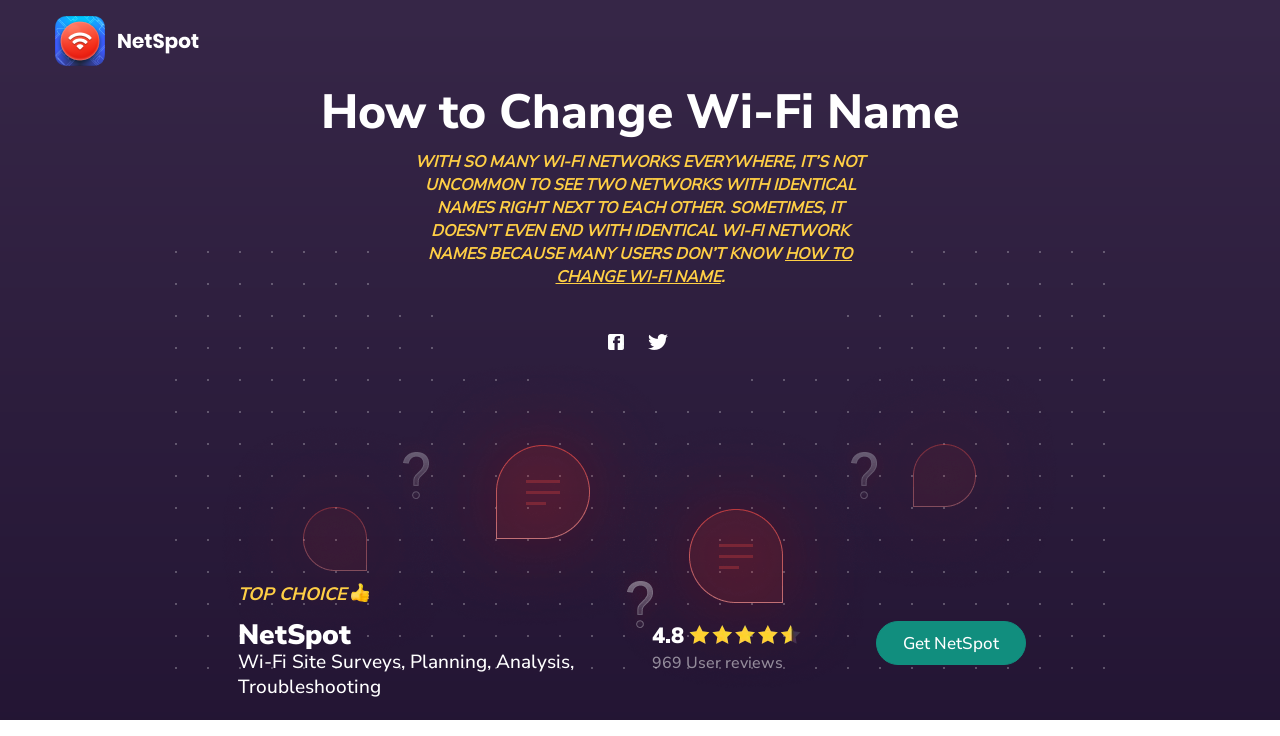

--- FILE ---
content_type: text/html; charset=UTF-8
request_url: https://www.netspotapp.com/blog/wifi-settings/how-to-change-wifi-name.html
body_size: 23475
content:
<!doctype html>
<html lang="en-US">
<head>
    <meta charset="UTF-8">
        <meta name="viewport" content="width=device-width, initial-scale=1.0, maximum-scale=1.0, user-scalable=no">
    <link rel="profile" href="https://gmpg.org/xfn/11">
	<!--
	<link rel="preload" as="font" type="font/woff2" href="https://www.netspotapp.com/wp-content/themes/netspot-child/assets/fonts/poppins-v21-latin-500.woff2" crossorigin>
    <link rel="preload" as="font" type="font/woff2" href="https://www.netspotapp.com/wp-content/themes/netspot-child/assets/fonts/poppins-v21-latin-600.woff2" crossorigin>
    <link rel="preload" as="font" type="font/woff2" href="https://www.netspotapp.com/wp-content/themes/netspot-child/assets/fonts/poppins-v21-latin-700.woff2" crossorigin>
    <link rel="preload" as="font" type="font/woff2" href="https://www.netspotapp.com/wp-content/themes/netspot-child/assets/fonts/poppins-v21-latin-regular.woff2" crossorigin>
    -->
    <meta name='robots' content='index, follow, max-image-preview:large, max-snippet:-1, max-video-preview:-1' />
<link rel="alternate" href="https://www.netspotapp.com/blog/wifi-settings/how-to-change-wifi-name.html" hreflang="en" />
<link rel="alternate" href="https://www.netspotapp.com/fr/blog/wifi-settings/how-to-change-wifi-name.html" hreflang="fr" />
<link rel="alternate" href="https://www.netspotapp.com/de/blog/wifi-settings/how-to-change-wifi-name.html" hreflang="de" />
<link rel="alternate" href="https://www.netspotapp.com/jp/blog/wifi-settings/how-to-change-wifi-name.html" hreflang="ja" />
<link rel="alternate" href="https://www.netspotapp.com/es/blog/wifi-settings/how-to-change-wifi-name.html" hreflang="es" />
<link rel="alternate" href="https://www.netspotapp.com/it/blog/wifi-settings/how-to-change-wifi-name.html" hreflang="it" />
<link rel="alternate" href="https://www.netspotapp.com/pt/blog/wifi-settings/how-to-change-wifi-name.html" hreflang="pt" />
<link rel="alternate" href="https://www.netspotapp.com/cn/blog/wifi-settings/how-to-change-wifi-name.html" hreflang="zh-CN" />
<link rel="alternate" href="https://www.netspotapp.com/sv/blog/wifi-settings/how-to-change-wifi-name.html" hreflang="sv" />
<link rel="alternate" href="https://www.netspotapp.com/nl/blog/wifi-settings/how-to-change-wifi-name.html" hreflang="nl" />
<link rel="alternate" href="https://www.netspotapp.com/ko/blog/wifi-settings/how-to-change-wifi-name.html" hreflang="ko" />
<link rel="alternate" href="https://www.netspotapp.com/ar/blog/wifi-settings/how-to-change-wifi-name.html" hreflang="ar" />
<link rel="alternate" href="https://www.netspotapp.com/da/blog/wifi-settings/how-to-change-wifi-name.html" hreflang="da" />
<link rel="alternate" href="https://www.netspotapp.com/fi/blog/wifi-settings/how-to-change-wifi-name.html" hreflang="fi" />
<link rel="alternate" href="https://www.netspotapp.com/tw/blog/wifi-settings/how-to-change-wifi-name.html" hreflang="zh-TW" />
<link rel="alternate" href="https://www.netspotapp.com/no/blog/wifi-settings/how-to-change-wifi-name.html" hreflang="nn" />
<link rel="alternate" href="https://www.netspotapp.com/tr/blog/wifi-settings/how-to-change-wifi-name.html" hreflang="tr" />
<link rel="alternate" href="https://www.netspotapp.com/he/blog/wifi-settings/how-to-change-wifi-name.html" hreflang="he" />
<link rel="alternate" href="https://www.netspotapp.com/el/blog/wifi-settings/how-to-change-wifi-name.html" hreflang="el" />
<link rel="alternate" href="https://www.netspotapp.com/pl/blog/wifi-settings/how-to-change-wifi-name.html" hreflang="pl" />
<link rel="alternate" href="https://www.netspotapp.com/blog/wifi-settings/how-to-change-wifi-name.html" hreflang="x-default" />

	<!-- This site is optimized with the Yoast SEO plugin v23.5 - https://yoast.com/wordpress/plugins/seo/ -->
	<title>How to Change Wi-Fi Name of Your Network</title>
	<meta name="description" content="If you don&#039;t know how to change Wi-Fi name of your wireless network, follow this simple guide. Check the characteristics of good Wi-Fi names." />
	<link rel="canonical" href="https://www.netspotapp.com/blog/wifi-settings/how-to-change-wifi-name.html" />
	<meta property="og:locale" content="en_US" />
	<meta property="og:locale:alternate" content="fr_FR" />
	<meta property="og:locale:alternate" content="de_DE" />
	<meta property="og:locale:alternate" content="ja_JP" />
	<meta property="og:locale:alternate" content="es_ES" />
	<meta property="og:locale:alternate" content="it_IT" />
	<meta property="og:locale:alternate" content="pt_PT" />
	<meta property="og:locale:alternate" content="zh_CN" />
	<meta property="og:locale:alternate" content="sv_SE" />
	<meta property="og:locale:alternate" content="nl_NL" />
	<meta property="og:locale:alternate" content="ko_KR" />
	<meta property="og:locale:alternate" content="ar_AR" />
	<meta property="og:locale:alternate" content="da_DK" />
	<meta property="og:locale:alternate" content="fi_FI" />
	<meta property="og:locale:alternate" content="zh_TW" />
	<meta property="og:locale:alternate" content="nn_NO" />
	<meta property="og:locale:alternate" content="tr_TR" />
	<meta property="og:locale:alternate" content="he_IL" />
	<meta property="og:locale:alternate" content="el_GR" />
	<meta property="og:locale:alternate" content="pl_PL" />
	<meta property="og:type" content="article" />
	<meta property="og:title" content="How to Change Wi-Fi Name of Your Network" />
	<meta property="og:description" content="If you don&#039;t know how to change Wi-Fi name of your wireless network, follow this simple guide. Check the characteristics of good Wi-Fi names." />
	<meta property="og:url" content="https://www.netspotapp.com/blog/wifi-settings/how-to-change-wifi-name.html" />
	<meta property="og:site_name" content="FREE WiFi Site Survey Software for MAC OS X &amp; Windows" />
	<meta property="article:publisher" content="https://www.facebook.com/netspotapp" />
	<meta property="article:published_time" content="2024-02-17T18:32:06+00:00" />
	<meta property="article:modified_time" content="2024-02-17T18:35:59+00:00" />
	<meta property="og:image" content="https://www.netspotapp.com/wp-content/uploads/2023/05/headMainHowToImage.png" />
	<meta property="og:image:width" content="940" />
	<meta property="og:image:height" content="850" />
	<meta property="og:image:type" content="image/png" />
	<meta name="author" content="David Morelo" />
	<meta name="twitter:card" content="summary_large_image" />
	<meta name="twitter:creator" content="@https://twitter.com/MoreloWrites" />
	<meta name="twitter:site" content="@netspotapp" />
	<meta name="twitter:label1" content="Written by" />
	<meta name="twitter:data1" content="David Morelo" />
	<meta name="twitter:label2" content="Est. reading time" />
	<meta name="twitter:data2" content="12 minutes" />
	<!-- / Yoast SEO plugin. -->


<script>
var wpo_server_info_css = {"user_agent":"YisouSpider"}
    var wpo_mine1b51ef5=document.createElement("link");wpo_mine1b51ef5.rel="stylesheet",wpo_mine1b51ef5.type="text/css",wpo_mine1b51ef5.media="async",wpo_mine1b51ef5.href="https://www.netspotapp.com/wp-content/themes/netspot-child/assets/css/custom.css",wpo_mine1b51ef5.onload=function() {wpo_mine1b51ef5.media="all"},document.getElementsByTagName("head")[0].appendChild(wpo_mine1b51ef5);
</script>
<link rel='stylesheet' id='wpo_min-header-0-css' href='https://www.netspotapp.com/wp-content/cache/wpo-minify/1769504011/assets/wpo-minify-header-f6ef48f4.min.css' media='all' />
<script defer src="https://www.netspotapp.com/wp-content/cache/wpo-minify/1769504011/assets/wpo-minify-header-edf2155e.min.js" id="wpo_min-header-0-js"></script>
<style id="wplmi-inline-css" > span.wplmi-user-avatar { width: 16px;display: inline-block !important;flex-shrink: 0; } img.wplmi-elementor-avatar { border-radius: 100%;margin-right: 3px; } 

</style>
<link rel="icon" type="image/png" href="/wp-content/uploads/fbrfg/favicon-96x96.png" sizes="96x96" />
<link rel="icon" type="image/svg+xml" href="/wp-content/uploads/fbrfg/favicon.svg" />
<link rel="shortcut icon" href="/wp-content/uploads/fbrfg/favicon.ico" />
<link rel="apple-touch-icon" sizes="180x180" href="/wp-content/uploads/fbrfg/apple-touch-icon.png" />
<meta name="apple-mobile-web-app-title" content="NetSpot" />
<link rel="manifest" href="/wp-content/uploads/fbrfg/site.webmanifest" />
<!-- Dynamic Widgets by QURL loaded - http://www.dynamic-widgets.com //-->

<!-- Schema & Structured Data For WP v1.36 - -->
<script type="application/ld+json" class="saswp-schema-markup-output">
[{"@context":"https:\/\/schema.org\/","@type":"Article","@id":"https:\/\/www.netspotapp.com\/blog\/wifi-settings\/how-to-change-wifi-name.html#Article","url":"https:\/\/www.netspotapp.com\/blog\/wifi-settings\/how-to-change-wifi-name.html","inLanguage":"en-US","mainEntityOfPage":"https:\/\/www.netspotapp.com\/blog\/wifi-settings\/how-to-change-wifi-name.html","headline":"How to Change Wi-Fi Name of Your Network","description":"If you don't know how to change Wi-Fi name of your wireless network, follow this simple guide. Check the characteristics of good Wi-Fi names.","articleBody":"How to Change Wi-Fi Name                     With so many Wi-Fi networks everywhere, it\u2019s not uncommon to see two networks with identical names right next to each other. Sometimes, it doesn\u2019t even end with identical Wi-Fi network names because many users don\u2019t know how to change Wi-Fi Name.                                                                                                                                                                                                                                                                                                                                                         NetSpot             #1 NetSpot                                                                                                                                  4.8                                                                                                                                                                             In this article, we explain how to change Wi-Fi name regardless of the brand of your Wi-Fi router.                                                                                                                                                                      How to Change Your Wi-Fi Name                 To change the name of your Wi-Fi network (also known as SSID, or Service Set Identifier), you need to enter your router\u2019s admin page.                                                                                                         Step 1                                     Enter your router\u2019s IP address into your favorite web browser. Learn How to Find Your Router\u2019s IP Address below.                                                                             Step 2                                     Log in as the administrator.                                                                                                                                                                                                                      Step 3                                     Go to settings and look for an option titled \u201cWi-Fi name\u201d or \u201cWi-Fi SSID\u201d.                                                                                                                                                                                                                      Step 4                                     Enter your new Wi-Fi SSID.                                                                                                                                                                                                                      Step 5                                     Verify the change using NetSpot, a Wi-Fi analyzer for Windows and macOS computers.                                                                                                                                                               Analyze your Wi-Fi on Android                         Inspect, compare, survey, and analyze WiFi networks with NetSpot. Optimize your WiFi network for maximum performance.                         GET IT ONGoogle Play                                                                                                                                                                            How to Find Your Router\u2019s IP Address on All PlatformsFinding your WiFi router's default IP address is essential for accessing its administrative settings. Most routers have a default IP address, such as 192.168.1.1, 192.168.0.1, or 10.0.0.1, but this can vary by manufacturer.                          How to Find Router\u2019s IP Address on WindowsTo locate your router\u2019s IP address on a Windows PC, open Command Prompt and type \"ipconfig.\" Look for the \"Default Gateway\" under your network connection; this is your router's IP address.                                           How to Find Router\u2019s IP Address on MacGo to System Preferences, select \"Network,\" choose your WiFi connection, and click \"Details...\" The opened window will show your router\u2019s IP address next to \"Router.\"                                          How to Find Router\u2019s IP Address on SmartphonesFor smartphones, the process varies by operating system, but typically involves going to the WiFi settings, tapping on the network you are connected to, and finding the router\u2019s IP address listed as \"Router\" or \"Gateway.\" Once identified, you can enter this IP address into your favorite web browser to access the router\u2019s administrative console.                                           Other options to log into your routerMany modern routers allow users to log in using a URL, often referred to as a friendly URL, instead of requiring the user to input the numeric IP address. These URLs are designed to be easier to remember and use, serving as an alternative to the standard IP-based access method. Manufacturers like Netgear, TP-Link, Linksys, and others provide friendly URLs to simplify the process of accessing the router's administrative console.  \tNetgear: You can typically access Netgear router settings by navigating to http:\/\/routerlogin.net or http:\/\/routerlogin.com. These URLs direct you to the login page, where you can enter your administrative credentials. \tTP-Link: For TP-Link routers, the URL is often http:\/\/tplinkwifi.net or http:\/\/tplinklogin.net. Entering this into a browser brings up the login interface for the router's admin panel. \tLinksys: Linksys routers commonly use http:\/\/myrouter.local as the URL for accessing their settings. This URL leads to the Linksys interface, where you can manage your network settings.  By entering the URL into a web browser's address bar while connected to the router's network, you can reach the login page, where you can enter a username and password to access the router's settings. If you encounter any issues accessing your router through these URLs, it's a good idea to check the documentation that came with your router or visit the manufacturer's website for the most accurate and model-specific information. It's important to refer to your router's manual or the manufacturer's website for the specific URL associated with your model, as the URL varies by brand and sometimes by the model of the router.                         What Is SSID?Wi-Fi SSID stands for Service Set Identifier, and it is a unique identifier that makes it easier for your electronic devices to identify and connect to your Wi-Fi network. The SSID is sometimes referred to simply as \"Wi-Fi name\" because that's what it essentially is.                                              How to Find Your SSID                 Unless you live in the middle of nowhere, there are most likely multiple other SSIDs broadcasted in your area. To find the SSID assigned to your Wi-Fi network, you can do the following:                                                                  Check the back or bottom of your router. The default SSID is often printed on a label attached to the router itself. This method won&#8217;t help you if you&#8217;ve changed the default SSID in the past.                                       \tGo to your router settings using a web browser or a smartphone companion app and navigate to the wireless settings page. The current SSID should be listed there.                                       \tIf one of your electronic devices is connected to your Wi-Fi network, then you should be able to find your SSID in settings. On Windows, you need to open the Settings app and navigate to the Network &#038; internet tab. On Mac, launch the System Settings app and go to Wi-Fi.                          What Are the Risks of Using a Default Wi-Fi SSID?Using the default Wi-Fi SSID created by your router comes with several risks:  Default SSIDs make it easier for attackers to identify which router you're using, allowing them to gain access to the network by exploiting known unpatched vulnerabilities. Using common SSIDs can lead to connectivity issues when multiple networks with the same SSID are in range. This is because devices may automatically attempt to connect to the wrong network. Because default Wi-Fi names are hardly ever pretty and descriptive, they can be quite confusing for users, especially if several networks with default names are available in the same area.  To avoid these and other risks, we recommend you learn how to change the name of your Wi-Fi network and do so as soon as you can. Most routers make SSID Wi-Fi network changes very simple, so there's nothing to be afraid of. Just know that you will have to reconnect all your devices to the new network name after changing its name.                           Characteristics of Good Wi-Fi NamesMany people believe that Wi-Fi names don\u2019t matter much, which explains why there are so many funny Wi-Fi names, such as \u201chack me\u201d or \u201cWillUmarryMe?\u201d or \u201cTop secret network\u201d or \u201cDrop it like its Hotspot.\u201d Yes, Wi-Fi SSIDs are certainly not as important as Wi-Fi passwords, but a good Wi-Fi name can still make a huge difference, and here\u2019s how to pick one: Tip 1 Don\u2019t give away any personal information: Perhaps you live next to someone whose Wi-Fi network is named after their address or family name. Wi-Fi names with personal information may be readily identifiable, but they make it very easy to execute targeted attacks. One doesn\u2019t need to be particularly tech-savvy to use a software application downloaded from the internet to make someone\u2019s internet connection useless. Conflicts with neighbors are unpleasant as they are, so don\u2019t make it easy for someone to target your Wi-Fi network by choosing a Wi-Fi SSID that contains personal information about you. Tip 2 Don\u2019t pretend to be a public hotspot: For some reason, people often name their Wi-Fi networks after popular public hotspots, such as \u201cMcDonald\u2019s Wi-Fi\u201d or \u201cT-Mobile Hotspot.\u201d It\u2019s true that a fake name like this would certainly make it difficult for your neighbors to figure out which Wi-Fi networks is yours, but it would also almost certainly lead to lower download and upload speeds.                         Wi-Fi name like \u201cMcDonald\u2019s Wi-Fi\u201d leads to lower download and upload speeds You can be sure that many people who enter within reach of your Wi-Fi network will try to connect to it in search of free internet access. Because your router must respond to each such connection attempt, it won\u2019t have as much processing power left to handle requests made by you.  Tip 3 Do use common sense: There are Wi-Fi name generators that can spit out various clever Wi-Fi names with a press of a button. There are also long lists of funny Wi-Fi network names that you can read for inspiration. However, you must never forget to use common sense when choosing a Wi-Fi SSID unless you want to make headlines like the person who named their network \u201cMobile Detonation Device\u201d during a Qantas flight out of Melbourne Australia in 2016. Because of the unfortunate name, the airplane wasn\u2019t allowed to take off until it was thoroughly searched. You may not think so, but the best SSID Wi-Fi names are those that you\u2019ve come up with yourself.  Tip 4 Don\u2019t use the same name for multiple networks:  The name of your Wi-Fi network (the SSID in Wi-Fi settings) is a unique identifier that distinguishes it from other networks in the same area and allows users to know exactly which network they\u2019re connecting to. If you were to use the same name for multiple networks, users would find it very difficult to distinguish them from one another, which could lead to one network being overutilizes and other networks being underutilized.                          ConclusionWi-Fi names and passwords matter more than you might think. Now that you know how to change them, you should make sure that all your Wi-Fi network names and passwords adhere to the guidelines described in this article.                                                                                                                                                                                                                                                                                                                                                                                                                                                                                                   NetSpot                                                                                                                                4.8                                                                                                                                                                                                      #1                                                                                                                         500K                             Users                                                                                                            Years                                                                                                                                                                 \tGet NetSpot \u2192 \tLearn more about NetSpot \u2192                                                                How to Change Wi-Fi Name FAQs                         Is SSID the same as Wi-Fi name?                         Yes, SSID (Service Set IDentifier) is the technical term for what most Wi-Fi users refer to simply as \"Wi-Fi name.\"                         Is the SSID the same as the Wi-Fi password?                         No, the SSID is the name of a Wi-Fi network \u2014 not the password.                         Should I rename my Wi-Fi network?                         We recommend you change your Wi-Fi name (the SSID of your Wi-Fi network) only if you have good reason to do so because all connected devices will become disconnected. For example, you should change your Wi-Fi name if you actually do want to disconnect all connected devices for security reasons.                         Can I change the name of my Wi-Fi network?                         To change the name of your Wi-Fi network, you need to access your router settings by logging in to its web-based admin interface or downloading its companion app. Then, look for an option called Wi-Fi SSID \u2014 that's the name of your Wi-Fi network.                         How do I change my Wi-Fi network name?                         Here\u2019s how to change Wi-Fi name: First, you need to access your router\u2019s admin interface, which you can do by entering a specific IP address (typically printed on a sticker found on the bottom of the router). There, look for wireless options and go through them until you find one that lets you change your Wi-Fi network name. Replace the existing Wi-Fi network name with a new one and click Save.                         How do I change my router name and password?                         To change your router name and password, you need to know the current name and password (often admin\/admin or admin\/password). Log in to your router\u2019s admin panel using the current name and password and look for security settings. There should be an option to change the current name and password to something else.                          Why did my Wi-Fi name change?                         If your Wi-Fi name has reverted back to what it was when you first installed the router, it could be that the router restarted itself due to a power outage or firmware upgrade. But if the name has changed to something funny or vulgar, then you may be dealing with a hacker, and you should change your router name and password as soon as possible.                         How do I change my Wi-Fi name and password on my phone?                         Many modern routers can be remotely administered using a smartphone app. Such apps allow users to monitor network usage, create guest networks, and, of course, change their Wi-Fi name and password. Older routers can usually be administered only from a desktop computer or laptop that\u2019s connected directly with an Ethernet cable.                         Should I change Wi-Fi name?                         There\u2019s no reason to change your Wi-Fi name on a regular basis, but there are many situations when coming up with a new name for your network is a good idea, such as when the current name is inappropriate, or when you know that someone is trying to steal your personal information.                                                                               Submit a request or write a couple words.                                                                                                                                                                                                                                                                                                                                                                                                                                                                                                                                                                                                                                                                                                                                                                                                                                                                                                                                                                                                                                                                                                                                                                                                                                                                                     4.8                                                                                                                                                                                                                                                                                         Netspot                                                                                                               Blog                                                                                                               WiFi Settings                                                                                                               How to Change Wi-Fi Name","keywords":"","datePublished":"2024-02-17T18:32:06+00:00","dateModified":"2024-02-17T18:35:59+00:00","author":{"@type":"Person","name":"David Morelo","description":"David Morelo is a distinguished tech writer who excels at making complex technology concepts accessible to a wide audience. With a Bachelor's Degree in English Language for Education, David seamlessly combines his educational background with his passion for technology. His insightful articles and analyses have been published on many prominent tech blogs, such as Make Tech Easier and Macgasm, and his expertise and unique perspective has been recognized by Vice magazine, which interviewed him for his insights on the impact of artificial intelligence on content writing.","url":"https:\/\/www.netspotapp.com\/author\/davidmorelo\/","sameAs":["https:\/\/davidmorelo.com\/","https:\/\/twitter.com\/MoreloWrites","https:\/\/linkedin.com\/in\/davidmorelo"],"image":{"@type":"ImageObject","url":"https:\/\/secure.gravatar.com\/avatar\/8be790c2ec41834f205744d5894a1058?s=96&d=mm&r=g","height":96,"width":96}},"editor":{"@type":"Person","name":"David Morelo","description":"David Morelo is a distinguished tech writer who excels at making complex technology concepts accessible to a wide audience. With a Bachelor's Degree in English Language for Education, David seamlessly combines his educational background with his passion for technology. His insightful articles and analyses have been published on many prominent tech blogs, such as Make Tech Easier and Macgasm, and his expertise and unique perspective has been recognized by Vice magazine, which interviewed him for his insights on the impact of artificial intelligence on content writing.","url":"https:\/\/www.netspotapp.com\/author\/davidmorelo\/","sameAs":["https:\/\/davidmorelo.com\/","https:\/\/twitter.com\/MoreloWrites","https:\/\/linkedin.com\/in\/davidmorelo"],"image":{"@type":"ImageObject","url":"https:\/\/secure.gravatar.com\/avatar\/8be790c2ec41834f205744d5894a1058?s=96&d=mm&r=g","height":96,"width":96}},"publisher":{"@type":"Organization","name":"FREE WiFi Site Survey Software for MAC OS X &amp; Windows","url":"https:\/\/netspotapp.com","logo":{"@type":"ImageObject","url":"https:\/\/www.netspotapp.com\/wp-content\/uploads\/2023\/03\/IconNetSpot.png","width":"128","height":"128"}},"review":[],"image":[{"@type":"ImageObject","@id":"https:\/\/www.netspotapp.com\/blog\/wifi-settings\/how-to-change-wifi-name.html#primaryimage","url":"https:\/\/www.netspotapp.com\/wp-content\/uploads\/2023\/05\/headMainHowToImage-1200x1085.png","width":"1200","height":"1085"},{"@type":"ImageObject","url":"https:\/\/www.netspotapp.com\/wp-content\/uploads\/2023\/05\/headMainHowToImage-1200x900.png","width":"1200","height":"900"},{"@type":"ImageObject","url":"https:\/\/www.netspotapp.com\/wp-content\/uploads\/2023\/05\/headMainHowToImage-1200x675.png","width":"1200","height":"675"},{"@type":"ImageObject","url":"https:\/\/www.netspotapp.com\/wp-content\/uploads\/2023\/05\/headMainHowToImage-940x940.png","width":"940","height":"940"},{"@type":"ImageObject","url":"https:\/\/www.netspotapp.com\/wp-content\/uploads\/2023\/10\/MyDlink_routers_admin_panel.png","width":620,"height":78},{"@type":"ImageObject","url":"https:\/\/www.netspotapp.com\/wp-content\/uploads\/2023\/10\/MyDlink_WiFi_settings_section.png","width":620,"height":262,"caption":"MyDlink WiFi settings section"},{"@type":"ImageObject","url":"https:\/\/www.netspotapp.com\/wp-content\/uploads\/2023\/10\/D_Link_Look_for_the_SSID.png","width":620,"height":453,"caption":"DLink Look for the SSI"},{"@type":"ImageObject","url":"https:\/\/www.netspotapp.com\/wp-content\/uploads\/2024\/02\/Netspot_Change_Your_WiFi_Name.png","width":620,"height":400,"caption":"Netspot \u2014 Change Your WiFi Name"},{"@type":"ImageObject","url":"https:\/\/www.netspotapp.com\/wp-content\/uploads\/2023\/08\/img_1@2x-1024x428.png","width":1024,"height":428,"caption":"Analyze your Wi-Fi on Android"},{"@type":"ImageObject","url":"https:\/\/www.netspotapp.com\/wp-content\/uploads\/2023\/08\/img_1XS@2x.png","width":750,"height":550,"caption":"Analyze your Wi-Fi on Android"},{"@type":"ImageObject","url":"https:\/\/www.netspotapp.com\/wp-content\/uploads\/2024\/02\/Find_IP_Address_Windows.png","width":620,"height":358,"caption":"How to Find Router\u2019s IP Address on Windows"},{"@type":"ImageObject","url":"https:\/\/www.netspotapp.com\/wp-content\/uploads\/2024\/02\/Find_IP_Address_macOS.png","width":620,"height":535,"caption":"How to Find Router\u2019s IP Address on Mac"},{"@type":"ImageObject","url":"https:\/\/www.netspotapp.com\/wp-content\/uploads\/2024\/02\/Find_IP_Address_Smartphon.png","width":620,"height":349,"caption":"How to Find Router\u2019s IP Address on Smartphones"},{"@type":"ImageObject","url":"https:\/\/www.netspotapp.com\/wp-content\/uploads\/2023\/07\/recommenderNSLogo.png","width":100,"height":100,"caption":"RECOMMEND NS Logo"},{"@type":"ImageObject","url":"https:\/\/www.netspotapp.com\/wp-content\/uploads\/2023\/01\/icon_app_128x128.png","width":128,"height":128,"caption":"Get NetSpot for Free"}]},

{"@context":"https:\/\/schema.org\/","@type":"Organization","@id":"https:\/\/www.netspotapp.com#Organization","name":"Netspot","url":"https:\/\/www.netspotapp.com\/","sameAs":["https:\/\/www.netspotapp.com\/","https:\/\/twitter.com\/netspotapp"],"logo":{"@type":"ImageObject","url":"https:\/\/www.netspotapp.com\/apple-icon-180x180.png","width":180,"height":180},"description":"NetSpot helps you visualize WiFi, run wireless site surveys & analyze Wi-Fi on Mac OS X and Windows, free versions available","address":{"streetAddress":"8 The Green, Suite #5858","addressLocality":"Dover","addressRegion":"DE","addressCountry":"USA","postalCode":"19901","telephone":"+1 (240) 363-9434","email":"onair@NETSPOTAPP.COM"},"image":{"@type":"ImageObject","url":"https:\/\/www.netspotapp.com\/images\/upload\/schema\/fb_ava.png","width":512,"height":512},"review":[]}]
</script>

<script type="application/ld+json">{"@context":"https:\/\/schema.org","@type":"HowTo","name":"How to Change Wi-Fi Name","image":"https:\/\/www.netspotapp.com\/wp-content\/uploads\/2023\/03\/IconNetSpot.png","sameAs":"https:\/\/twitter.com\/netspotapp","step":[{"@type":"HowToSection","name":"How to change the name of your Wi-Fi network","description ":"To change the name of your Wi-Fi network (also known as SSID, or Service Set Identifier), you need to enter your router’s admin page.","itemListElement":[{"@type":"HowToStep","id":"https:\/\/www.netspotapp.com\/blog\/wifi-settings\/how-to-change-wifi-name.html#step1_eebfd64","position":1,"itemListElement":[{"@type":"HowToDirection","text":"Enter your router’s IP address into your favorite web browser. Learn How to Find Your Router’s IP Address below."}],"url":"https:\/\/www.netspotapp.com\/blog\/wifi-settings\/how-to-change-wifi-name.html#step1_eebfd64"},{"@type":"HowToStep","id":"https:\/\/www.netspotapp.com\/blog\/wifi-settings\/how-to-change-wifi-name.html#step2_eebfd64","position":2,"image":"https:\/\/www.netspotapp.com\/wp-content\/uploads\/2023\/10\/MyDlink_routers_admin_panel.png","itemListElement":[{"@type":"HowToDirection","text":"Log in as the administrator."}],"url":"https:\/\/www.netspotapp.com\/blog\/wifi-settings\/how-to-change-wifi-name.html#step2_eebfd64"},{"@type":"HowToStep","id":"https:\/\/www.netspotapp.com\/blog\/wifi-settings\/how-to-change-wifi-name.html#step3_eebfd64","position":3,"image":"https:\/\/www.netspotapp.com\/wp-content\/uploads\/2023\/10\/MyDlink_WiFi_settings_section.png","itemListElement":[{"@type":"HowToDirection","text":"Go to settings and look for an option titled “Wi-Fi name” or “Wi-Fi SSID”."}],"url":"https:\/\/www.netspotapp.com\/blog\/wifi-settings\/how-to-change-wifi-name.html#step3_eebfd64"},{"@type":"HowToStep","id":"https:\/\/www.netspotapp.com\/blog\/wifi-settings\/how-to-change-wifi-name.html#step4_eebfd64","position":4,"image":"https:\/\/www.netspotapp.com\/wp-content\/uploads\/2023\/10\/D_Link_Look_for_the_SSID.png","itemListElement":[{"@type":"HowToDirection","text":"Enter your new Wi-Fi SSID."}],"url":"https:\/\/www.netspotapp.com\/blog\/wifi-settings\/how-to-change-wifi-name.html#step4_eebfd64"},{"@type":"HowToStep","id":"https:\/\/www.netspotapp.com\/blog\/wifi-settings\/how-to-change-wifi-name.html#step5_eebfd64","position":5,"image":"https:\/\/www.netspotapp.com\/wp-content\/uploads\/2024\/02\/Netspot_Change_Your_WiFi_Name.png","itemListElement":[{"@type":"HowToDirection","text":"Verify the change using NetSpot, a Wi-Fi analyzer for Windows and macOS computers."}],"url":"https:\/\/www.netspotapp.com\/blog\/wifi-settings\/how-to-change-wifi-name.html#step5_eebfd64"}],"position":1},{"@type":"HowToSection","name":"How to Find Your SSID","description ":"Unless you live in the middle of nowhere, there are most likely multiple other SSIDs broadcasted in your area. To find the SSID assigned to your Wi-Fi network, you can do the following:","itemListElement":[{"@type":"HowToStep","id":"https:\/\/www.netspotapp.com\/blog\/wifi-settings\/how-to-change-wifi-name.html#step1_e483d2b","position":1,"itemListElement":[{"@type":"HowToDirection","text":"Check the back or bottom of your router. The default SSID is often printed on a label attached to the router itself. This method won\u0027t help you if you\u0027ve changed the default SSID in the past."}],"url":"https:\/\/www.netspotapp.com\/blog\/wifi-settings\/how-to-change-wifi-name.html#step1_e483d2b"},{"@type":"HowToStep","id":"https:\/\/www.netspotapp.com\/blog\/wifi-settings\/how-to-change-wifi-name.html#step2_e483d2b","position":2,"itemListElement":[{"@type":"HowToDirection","text":"Go to your router settings using a web browser or a smartphone companion app and navigate to the wireless settings page. The current SSID should be listed there."}],"url":"https:\/\/www.netspotapp.com\/blog\/wifi-settings\/how-to-change-wifi-name.html#step2_e483d2b"},{"@type":"HowToStep","id":"https:\/\/www.netspotapp.com\/blog\/wifi-settings\/how-to-change-wifi-name.html#step3_e483d2b","position":3,"itemListElement":[{"@type":"HowToDirection","text":"If one of your electronic devices is connected to your Wi-Fi network, then you should be able to find your SSID in settings. On Windows, you need to open the Settings app and navigate to the Network \u0026 internet tab. On Mac, launch the System Settings app and go to Wi-Fi."}],"url":"https:\/\/www.netspotapp.com\/blog\/wifi-settings\/how-to-change-wifi-name.html#step3_e483d2b"}],"position":2}]}</script></head>
<body class="post-template-default single single-post postid-18828 single-format-standard">



<main id="content" class="site-main post-18828 post type-post status-publish format-standard has-post-thumbnail hentry category-wifi-settings">
        		<div data-elementor-type="wp-post" data-elementor-id="18828" class="elementor elementor-18828" data-elementor-post-type="post">
				<div class="elementor-element elementor-element-fe2ba11 e-con-full wrap bkg-gradient e-flex e-con e-parent " data-id="fe2ba11" data-element_type="container">
		<div class="elementor-element elementor-element-f072c57 e-con-full e-flex e-con e-child " data-id="f072c57" data-element_type="container" data-settings="{&quot;background_background&quot;:&quot;gradient&quot;}">
		
        <header id="header" class="header version-2"><nav class="container d-flex align-items-center justify-content-between"><a class="logo" href="https://www.netspotapp.com/">
            
        <img decoding="async" class="no-lazyload" src="https://www.netspotapp.com/wp-content/plugins/netspot-core/src/NetSpotPro/NetSpotCore/widgets/header/assets/img/logo.png" srcset="https://www.netspotapp.com/wp-content/plugins/netspot-core/src/NetSpotPro/NetSpotCore/widgets/header/assets/img/logo.png 1x, https://www.netspotapp.com/wp-content/plugins/netspot-core/src/NetSpotPro/NetSpotCore/widgets/header/assets/img/logo@2x.png 2x" width="169" height="50" alt="NetSpot"></a>

        <nav><button class="mb-menu btn" aria-label="Mobile menu"></button>
                    </nav></nav></header>		</div>
		<div class="elementor-element elementor-element-59a40aa e-con-full wrap bkg-headMainAllAboutWiFiImage e-flex e-con e-child " data-id="59a40aa" data-element_type="container">
		<div class="elementor-element elementor-element-a015f4e e-con-full container e-flex e-con e-child " data-id="a015f4e" data-element_type="container">
		        <div class="ns-splash splash-index row" data-bg="https://www.netspotapp.com/wp-content/uploads/2023/05/headMainHowToImage.png">
                    <div class="col-sm-12 col-md-10 offset-md-1 AvenirLTStdHeavy text-center">
                    <h1>
            How to Change Wi-Fi Name        </h1>
                </div>
        <div class="text col-sm-12 col-md-10 offset-md-1 col-lg-8 offset-lg-2 col-xl-6 offset-xl-3 PFDinTextCompPro-MediumItalic">
            <p>With so many Wi-Fi networks everywhere, it’s not uncommon to see two networks with identical names right next to each other. Sometimes, it doesn’t even end with identical Wi-Fi network names because many users don’t know <a style="color: #ffcf45;text-decoration: underline" href="/blog/wifi-settings/#How_to_Change_the_Default_WiFi_Name">how to change Wi-Fi Name</a>.</p>        </div>
                <div class="social-area text-center">
            <ul class="list-unstyled list-inline share-btn"><li>
                        <a href="#facebook" title="facebook" class="socialPull" data-id="facebook">
                            <span class="icon box-16x16 facebook"></span>
                        </a>
                    </li>
                                    <li>
                        <a href="#twitter" title="twitter" class="socialPull" data-id="twitter">
                            <span class="icon box-20x16 twitter-white"></span>
                        </a>
                    </li>
                            </ul></div>
        
                            <div class="btn-group text-center col-xs-12 justify-content-center">
                                    </div>
            
        </div>
                <div class="ns-splash-sticker">
            <div class="row ratings rating1 sticky-sm-bottom" id="rating11">
                <div class="ratingFixed col-12 col-md-12 col-lg-10 offset-lg-1 ">
                    <div class="checked row">
                                <div class="col-12 top-chioce">
            TOP CHOICE            <span class="icon box-18x19 top_chioce"></span>
        </div>
                            </div>
                    <div class="row justify-content-between">
                                                    <div class="col-sm-12 col-md-6">
                                        <ul class="list-unstyled"><li class="product_name nsp-static">NetSpot</li>
            <li class="product_name nsp-fixed">#1 NetSpot</li>
            <li class="text nsp-static"><p>Wi-Fi Site Surveys, Planning, Analysis, Troubleshooting</p></li>
            <li class="text nsp-fixed"><p>Wi-Fi Site Surveys, Planning, Analysis, Troubleshooting</p></li>
        </ul></div>
                                                                            <div class="col-sm-12 col-md-3">
                                    <ul class="list-unstyled"><li>
                <span class="rating-value">
                                            <span class="value">4.8</span>
                                                    <span class="icon box-112x19 star star4_8 yellow"></span>
                                                            </span>
            </li>
                            <li class="review rating-text">969 User reviews                                    </li>
            

        </ul></div>
                                                <div class="col-sm-12 col-md-3 rating-btn text-center ">
                            <div class="btn-group text-center">
                                <div class="button n-bor"><a href="https://www.netspotapp.com/netspotpro.html" id="btnSplash_27515359" class="btn btn-lg btn-primary transition-all">Get NetSpot</a></div>                            </div>
                        </div>
                    </div>
                </div>
            </div>
        </div>
        		</div>
				</div>
				</div>
		<div class="elementor-element elementor-element-f2ee2c5 e-con-full wrap bkg-gradient e-flex e-con e-parent " data-id="f2ee2c5" data-element_type="container">
				</div>
		<div class="elementor-element elementor-element-eda3ad3 e-con-full e-flex e-con e-parent " data-id="eda3ad3" data-element_type="container">
		            <div class="wrap bkg-color-f6f7fb">
                <div class="container">                    <div class="article-simply-wrap row">
                        <div class="article-simply col-sm-12 col-md-10 offset-md-1 col-lg-8 offset-lg-2 p-t-90 pb-40 color-3B49B8 first-letter "><p>In this article, we explain how to change Wi-Fi name regardless of the brand of your Wi-Fi router. </p>
        
        </div>                    </div>

                 </div>            </div>
        
        <div class="wrap bkg-color-f6f7fb pt-0 pb-50">
            <div class="container">                <div class="articles-toc">
                    <div class="row">
                        <div class="col-sm-12 col-md-10 offset-md-1 col-lg-8 offset-lg-2">
                                    <div class="toc_title text-center AvenirLTStdRoman">
            Jump to...        </div>
                                    <nav><div class="lwptoc lwptoc-autoWidth lwptoc-baseItems lwptoc-light lwptoc-notInherit" data-smooth-scroll="1" data-smooth-scroll-offset="80"><div class="lwptoc_i"><div class="lwptoc_items lwptoc_items-visible">
    <ul class="lwptoc_itemWrap"><li class="lwptoc_item">    <a href="#How_to_Change_Your_Wi-Fi_Name">
                <span class="lwptoc_item_label">How to Change Your Wi-Fi Name</span>
    </a>
    </li><li class="lwptoc_item">    <a href="#How_to_Find_Your_Routers_IP_Address_on_All_Platforms">
                <span class="lwptoc_item_label">How to Find Your Router’s IP Address on All Platforms</span>
    </a>
    <ul class="lwptoc_itemWrap"><li class="lwptoc_item">    <a href="#How_to_Find_Routers_IP_Address_on_Windows">
                <span class="lwptoc_item_label">How to Find Router’s IP Address on Windows</span>
    </a>
    </li><li class="lwptoc_item">    <a href="#How_to_Find_Routers_IP_Address_on_Mac">
                <span class="lwptoc_item_label">How to Find Router’s IP Address on Mac</span>
    </a>
    </li><li class="lwptoc_item">    <a href="#How_to_Find_Routers_IP_Address_on_Smartphones">
                <span class="lwptoc_item_label">How to Find Router’s IP Address on Smartphones</span>
    </a>
    </li><li class="lwptoc_item">    <a href="#Other_options_to_log_into_your_router">
                <span class="lwptoc_item_label">Other options to log into your router</span>
    </a>
    </li></ul></li><li class="lwptoc_item">    <a href="#What_Is_SSID">
                <span class="lwptoc_item_label">What Is SSID?</span>
    </a>
    <ul class="lwptoc_itemWrap"><li class="lwptoc_item">    <a href="#How_to_Find_Your_SSID">
                <span class="lwptoc_item_label">How to Find Your SSID</span>
    </a>
    </li></ul></li><li class="lwptoc_item">    <a href="#What_Are_the_Risks_of_Using_a_Default_Wi-Fi_SSID">
                <span class="lwptoc_item_label">What Are the Risks of Using a Default Wi-Fi SSID?</span>
    </a>
    </li><li class="lwptoc_item">    <a href="#Characteristics_of_Good_Wi-Fi_Names">
                <span class="lwptoc_item_label">Characteristics of Good Wi-Fi Names</span>
    </a>
    </li><li class="lwptoc_item">    <a href="#Conclusion">
                <span class="lwptoc_item_label">Conclusion</span>
    </a>
    </li><li class="lwptoc_item">    <a href="#How_to_Change_Wi-Fi_Name_FAQs">
                <span class="lwptoc_item_label">How to Change Wi-Fi Name FAQs</span>
    </a>
    </li></ul></div>
</div></div></nav></div>
                    </div>
                </div>
            </div>        </div>
        
        <div id="How_to_Change_Your_WiFi_Name" class="wrap howto bkg-color-ffffff">
            <div class="container">
                <div class="article-simply-wrap row">
                    <div class="article-simply col-sm-12 col-md-10 offset-md-1 col-lg-8 offset-lg-2 pt-65 pb-20">

                                <h2 class="title"><span id="How_to_Change_Your_Wi-Fi_Name">
            How to Change Your Wi-Fi Name        </span></h2>
        <p><a href="/hardware/how-to-change-router-settings/#How_to_Change_Your_SSID">To change the name of your Wi-Fi network</a> (also known as <a href="/blog/wifi-settings/what-is-ssid.html#What_is_SSID">SSID</a>, or Service Set Identifier), you need to enter your router’s admin page.</p>                            <div class="wrap" id="step1_eebfd64">
                                <div class="container">
                                    <div class="article-simply-wrap">

                                                                            <span class="step">Step 1</span>
                                    
                                    <p>Enter your router’s IP address into your favorite web browser. Learn <a href="/blog/wifi-settings/how-to-change-wifi-name.html#How_to_Find_Your_Routers_IP_Address_on_All_Platforms">How to Find Your Router’s IP Address below</a>.</p>
                                                                        </div>
                                </div>
                            </div>
                                                    <div class="wrap" id="step2_eebfd64">
                                <div class="container">
                                    <div class="article-simply-wrap">

                                                                            <span class="step">Step 2</span>
                                    
                                    <p>Log in as the administrator.</p>                                            <div class="article-image">
                                                <img decoding="async"  width="620" height="78" src="https://www.netspotapp.com/wp-content/uploads/2023/10/MyDlink_routers_admin_panel.png" data-srcset="https://www.netspotapp.com/wp-content/uploads/2023/10/MyDlink_routers_admin_panel.png 620w, https://www.netspotapp.com/wp-content/uploads/2023/10/MyDlink_routers_admin_panel-300x38.png 300w" data-lazy-type="image" data-original="https://www.netspotapp.com/wp-content/uploads/2023/10/MyDlink_routers_admin_panel.png" class="lazyload img-responsive image2x mx-auto" alt="" srcset="[data-uri]" data-sizes="(max-width: 620px) 100vw, 620px"></div>
                                        
                                                                        </div>
                                </div>
                            </div>
                                                    <div class="wrap" id="step3_eebfd64">
                                <div class="container">
                                    <div class="article-simply-wrap">

                                                                            <span class="step">Step 3</span>
                                    
                                    <p>Go to settings and look for an option titled “Wi-Fi name” or “Wi-Fi SSID”.</p>                                            <div class="article-image">
                                                <img decoding="async"  fetchpriority="high" width="620" height="262" src="https://www.netspotapp.com/wp-content/uploads/2023/10/MyDlink_WiFi_settings_section.png" data-srcset="https://www.netspotapp.com/wp-content/uploads/2023/10/MyDlink_WiFi_settings_section.png 620w, https://www.netspotapp.com/wp-content/uploads/2023/10/MyDlink_WiFi_settings_section-300x127.png 300w" data-lazy-type="image" data-original="https://www.netspotapp.com/wp-content/uploads/2023/10/MyDlink_WiFi_settings_section.png" class="lazyload img-responsive image2x mx-auto" alt="MyDlink WiFi settings section" srcset="[data-uri]" data-sizes="(max-width: 620px) 100vw, 620px"></div>
                                        
                                                                        </div>
                                </div>
                            </div>
                                                    <div class="wrap" id="step4_eebfd64">
                                <div class="container">
                                    <div class="article-simply-wrap">

                                                                            <span class="step">Step 4</span>
                                    
                                    <p>Enter your new Wi-Fi SSID.</p>                                            <div class="article-image">
                                                <img decoding="async"  width="620" height="453" src="https://www.netspotapp.com/wp-content/uploads/2023/10/D_Link_Look_for_the_SSID.png" data-srcset="https://www.netspotapp.com/wp-content/uploads/2023/10/D_Link_Look_for_the_SSID.png 620w, https://www.netspotapp.com/wp-content/uploads/2023/10/D_Link_Look_for_the_SSID-300x219.png 300w" data-lazy-type="image" data-original="https://www.netspotapp.com/wp-content/uploads/2023/10/D_Link_Look_for_the_SSID.png" class="lazyload img-responsive image2x mx-auto" alt="DLink Look for the SSI" srcset="[data-uri]" data-sizes="(max-width: 620px) 100vw, 620px"></div>
                                        
                                                                        </div>
                                </div>
                            </div>
                                                    <div class="wrap" id="step5_eebfd64">
                                <div class="container">
                                    <div class="article-simply-wrap">

                                                                            <span class="step">Step 5</span>
                                    
                                    <p style="letter-spacing: -0.6px">Verify the change using <a href="/">NetSpot</a>, a <a href="/wifi-analyzer/#What_Is_a_WiFi_Analyzer">Wi-Fi analyzer</a> for Windows and macOS computers.</p>                                            <div class="article-image">
                                                <img decoding="async"  width="620" height="400" src="https://www.netspotapp.com/wp-content/uploads/2024/02/Netspot_Change_Your_WiFi_Name.png" data-srcset="https://www.netspotapp.com/wp-content/uploads/2024/02/Netspot_Change_Your_WiFi_Name.png 620w, https://www.netspotapp.com/wp-content/uploads/2024/02/Netspot_Change_Your_WiFi_Name-300x194.png 300w" data-lazy-type="image" data-original="https://www.netspotapp.com/wp-content/uploads/2024/02/Netspot_Change_Your_WiFi_Name.png" class="lazyload img-responsive image2x mx-auto" alt="Netspot — Change Your WiFi Name" srcset="[data-uri]" data-sizes="(max-width: 620px) 100vw, 620px"></div>
                                        
                                                                        </div>
                                </div>
                            </div>
                                            </div>
                </div>
            </div>
        </div>

        
        <section class="wrap bkg-color-FFD3B2"><div class="container">                
        <div class="splash-index3 splash-index3--android">
            <div class="row">
                        <span class="title col-12 text-center">
            Analyze your Wi-Fi on Android        </span>
                    </div>
            <div class="row">
                <div class="text col-12 text-center"><p>Inspect, compare, survey, and analyze WiFi networks with NetSpot. Optimize your WiFi network for maximum performance.</p></div>
            </div>
            <div class="row">
                <div class="col-12 text-center">
                    <div class="btn-group">
                        <div class="button"><a href="https://play.google.com/store/apps/details?id=com.etwok.netspotapp" target="_blank" id="btnSplash_121462658" rel="noopener noreferrer" aria-label="Google Play" class="google-play-btn"><span>GET IT ON</span>Google Play</a></div>                    </div>
                </div>
            </div>
            <div class="row">
                <div class="image col-12 text-center hidden-xs">
                    
        <div class="image-block">
                            <img decoding="async"  width="910" height="380" src="https://www.netspotapp.com/wp-content/uploads/2023/08/img_1@2x-1024x428.png" data-srcset="https://www.netspotapp.com/wp-content/uploads/2023/08/img_1@2x-1024x428.png 1024w, https://www.netspotapp.com/wp-content/uploads/2023/08/img_1@2x-300x125.png 300w, https://www.netspotapp.com/wp-content/uploads/2023/08/img_1@2x-768x321.png 768w, https://www.netspotapp.com/wp-content/uploads/2023/08/img_1@2x-1536x641.png 1536w, https://www.netspotapp.com/wp-content/uploads/2023/08/img_1@2x.png 1820w" data-lazy-type="image" data-original="https://www.netspotapp.com/wp-content/uploads/2023/08/img_1@2x-1024x428.png" class="lazyload img-splash img-responsive image2x" alt="Analyze your Wi-Fi on Android" title="Analyze your Wi-Fi on Android" srcset="[data-uri]" data-sizes="(max-width: 910px) 100vw, 910px"></div>

                        </div>
            </div>
            <div class="row">
                <div class="image image-xs col-12 text-center visible-xs">
                    
        <div class="image-block">
                            <img decoding="async"  width="375" height="275" src="https://www.netspotapp.com/wp-content/uploads/2023/08/img_1XS@2x.png" data-srcset="https://www.netspotapp.com/wp-content/uploads/2023/08/img_1XS@2x.png 750w, https://www.netspotapp.com/wp-content/uploads/2023/08/img_1XS@2x-300x220.png 300w" data-lazy-type="image" data-original="https://www.netspotapp.com/wp-content/uploads/2023/08/img_1XS@2x.png" class="lazyload img-splash img-responsive image2x" alt="Analyze your Wi-Fi on Android" title="Analyze your Wi-Fi on Android" srcset="[data-uri]" data-sizes="(max-width: 375px) 100vw, 375px"></div>

                        </div>
            </div>
        </div>

                    </div>        </section>            <div class="wrap bkg-color-f6f7fb">
                <div class="container">                    <div class="article-simply-wrap row">
                        <div class="article-simply col-sm-12 col-md-10 offset-md-1 col-lg-8 offset-lg-2 pt-65 pb-90  "><h2 class="article-simple-h2"><span id="How_to_Find_Your_Routers_IP_Address_on_All_Platforms">How to Find Your Router’s IP Address on All Platforms</span></h2><p>Finding your WiFi router's default IP address is essential for accessing its administrative settings. Most routers have a default IP address, such as <a href="/blog/ip-addresses/192-168-1-1.html">192.168.1.1</a>, <a href="/blog/ip-addresses/192-168-0-1.html">192.168.0.1</a>, or <a href="/blog/ip-addresses/10-0-0-0-1.html">10.0.0.1</a>, but this can vary by manufacturer. </p>
        
        </div>                    </div>

                 </div>            </div>
                    <div class="wrap bkg-color-ffffff">
                <div class="container">                    <div class="article-simply-wrap row">
                        <div class="article-simply col-sm-12 col-md-10 offset-md-1 col-lg-8 offset-lg-2 pt-65 pb-30  "><h3 class="article-simple-h2"><span id="How_to_Find_Routers_IP_Address_on_Windows">How to Find Router’s IP Address on Windows</span></h3><p>To locate your router’s IP address on a Windows PC, open Command Prompt and type "ipconfig." Look for the "Default Gateway" under your network connection; this is your router's IP address. </p>
        
        </div>                    </div>

                 </div>            </div>
        
        <div class="article-simply-wrap bkg-color-ffffff">
                        <div class="container">
            
                
            <div class="article-image col-sm-12 col-md-10 offset-md-1 col-lg-8 offset-lg-2">
            
                <img decoding="async"  width="620" height="358" src="https://www.netspotapp.com/wp-content/uploads/2024/02/Find_IP_Address_Windows.png" data-srcset="https://www.netspotapp.com/wp-content/uploads/2024/02/Find_IP_Address_Windows@2x.png 2x" data-lazy-type="image" data-original="https://www.netspotapp.com/wp-content/uploads/2024/02/Find_IP_Address_Windows.png" class="lazyload pt-10 pb-90 aligncenter img-responsive" alt="How to Find Router’s IP Address on Windows" title="How to Find Router’s IP Address on Windows" srcset="[data-uri]"></div>

                        </div>
                    </div>

                    <div class="wrap bkg-color-f6f7fb">
                <div class="container">                    <div class="article-simply-wrap row">
                        <div class="article-simply col-sm-12 col-md-10 offset-md-1 col-lg-8 offset-lg-2 pt-65 pb-20  "><h3 class="article-simple-h2"><span id="How_to_Find_Routers_IP_Address_on_Mac">How to Find Router’s IP Address on Mac</span></h3><p style="letter-spacing: -0.3px">Go to System Preferences, select "Network," choose your WiFi connection, and click "Details..." The opened window will show your router’s IP address next to "Router."</p>
        
        </div>                    </div>

                 </div>            </div>
        
        <div class="article-simply-wrap bkg-color-f6f7fb">
                        <div class="container">
            
                
            <div class="article-image col-sm-12 col-md-10 offset-md-1 col-lg-8 offset-lg-2">
            
                <img decoding="async"  width="620" height="535" src="https://www.netspotapp.com/wp-content/uploads/2024/02/Find_IP_Address_macOS.png" data-srcset="https://www.netspotapp.com/wp-content/uploads/2024/02/Find_IP_Address_macOS@2x.png 2x" data-lazy-type="image" data-original="https://www.netspotapp.com/wp-content/uploads/2024/02/Find_IP_Address_macOS.png" class="lazyload pt-0 pb-50 aligncenter img-responsive" alt="How to Find Router’s IP Address on Mac" title="How to Find Router’s IP Address on Mac" srcset="[data-uri]"></div>

                        </div>
                    </div>

                    <div class="wrap bkg-color-ffffff">
                <div class="container">                    <div class="article-simply-wrap row">
                        <div class="article-simply col-sm-12 col-md-10 offset-md-1 col-lg-8 offset-lg-2 pt-65 pb-30  "><h3 class="article-simple-h2"><span id="How_to_Find_Routers_IP_Address_on_Smartphones">How to Find Router’s IP Address on Smartphones</span></h3><p>For smartphones, the process varies by operating system, but typically involves going to the WiFi settings, tapping on the network you are connected to, and finding the router’s IP address listed as "Router" or "Gateway." Once identified, you can enter this IP address into your favorite web browser to access the router’s administrative console.
</p>
        
        </div>                    </div>

                 </div>            </div>
        
        <div class="article-simply-wrap bkg-color-ffffff">
                        <div class="container">
            
                
            <div class="article-image col-sm-12 col-md-10 offset-md-1 col-lg-8 offset-lg-2">
            
                <img decoding="async"  width="620" height="349" src="https://www.netspotapp.com/wp-content/uploads/2024/02/Find_IP_Address_Smartphon.png" data-srcset="https://www.netspotapp.com/wp-content/uploads/2024/02/Find_IP_Address_Smartphon@2x.png 2x" data-lazy-type="image" data-original="https://www.netspotapp.com/wp-content/uploads/2024/02/Find_IP_Address_Smartphon.png" class="lazyload pt-10 pb-90 aligncenter img-responsive" alt="How to Find Router’s IP Address on Smartphones" title="How to Find Router’s IP Address on Smartphones" srcset="[data-uri]"></div>

                        </div>
                    </div>

                    <div class="wrap bkg-color-f6f7fb">
                <div class="container">                    <div class="article-simply-wrap row">
                        <div class="article-simply col-sm-12 col-md-10 offset-md-1 col-lg-8 offset-lg-2 pt-65 pb-90  "><h3 class="article-simple-h2"><span id="Other_options_to_log_into_your_router">Other options to log into your router</span></h3><p>Many modern routers allow users to log in using a URL, often referred to as a friendly URL, instead of requiring the user to input the numeric IP address. These URLs are designed to be easier to remember and use, serving as an alternative to the standard IP-based access method. Manufacturers like Netgear, TP-Link, Linksys, and others provide friendly URLs to simplify the process of accessing the router's administrative console.</p>
<ul style="margin-left: 0px; padding-left: 2em;"><li><strong>Netgear:</strong> You can typically access Netgear router settings by navigating to <a href="http://routerlogin.net" rel="nofollow noopener noreferrer" target="_blank">http://routerlogin.net</a> or <a href="http://routerlogin.com" rel="nofollow noopener noreferrer" target="_blank">http://routerlogin.com</a>. These URLs direct you to the login page, where you can enter your administrative credentials.</li>
	<li><strong>TP-Link:</strong> For TP-Link routers, the URL is often <a href="http://tplinkwifi.net" rel="nofollow noopener noreferrer" target="_blank">http://tplinkwifi.net</a> or <a href="http://tplinklogin.net" rel="nofollow noopener noreferrer" target="_blank">http://tplinklogin.net</a>. Entering this into a browser brings up the login interface for the router's admin panel.</li>
	<li><strong>Linksys:</strong> Linksys routers commonly use <a href="http://myrouter.local" rel="nofollow noopener noreferrer" target="_blank">http://myrouter.local</a> as the URL for accessing their settings. This URL leads to the Linksys interface, where you can manage your network settings.</li>
</ul><p>By entering the URL into a web browser's address bar while connected to the router's network, you can reach the login page, where you can enter a username and password to access the router's settings.</p>
<p>If you encounter any issues accessing your router through these URLs, it's a good idea to check the documentation that came with your router or visit the manufacturer's website for the most accurate and model-specific information.</p>
<p>It's important to refer to your router's manual or the manufacturer's website for the specific URL associated with your model, as the URL varies by brand and sometimes by the model of the router.</p>
        
        </div>                    </div>

                 </div>            </div>
                    <div class="wrap bkg-color-ffffff">
                <div class="container">                    <div class="article-simply-wrap row">
                        <div class="article-simply col-sm-12 col-md-10 offset-md-1 col-lg-8 offset-lg-2 pt-65 pb-0  "><h2 class="article-simple-h2"><span id="What_Is_SSID">What Is SSID?</span></h2><p>Wi-Fi SSID stands for Service Set Identifier, and it is a unique identifier that makes it easier for your electronic devices to identify and connect to your Wi-Fi network. The SSID is sometimes referred to simply as "Wi-Fi name" because that's what it essentially is.</p>
        
        </div>                    </div>

                 </div>            </div>
        
        <div class="wrap howto bkg-color-ffffff">
            <div class="container">
                <div class="article-simply-wrap row">
                    <div class="article-simply col-sm-12 col-md-10 offset-md-1 col-lg-8 offset-lg-2 pt-65 pb-40">

                                <h3 class="title"><span id="How_to_Find_Your_SSID">
            How to Find Your SSID        </span></h3>
        <p>Unless you live in the middle of nowhere, there are most likely multiple other SSIDs broadcasted in your area. To find the SSID assigned to your Wi-Fi network, you can do the following:</p>                            <div class="wrap" id="step1_e483d2b">
                                <div class="container">
                                    <div class="article-simply-wrap">

                                    
                                    <ul style="margin-left: 0px; padding-left: 2em;"><li>Check the back or bottom of your router. The default SSID is often printed on a label attached to the router itself. This method won’t help you if you’ve changed the default SSID in the past. </li></ul></div>
                                </div>
                            </div>
                                                    <div class="wrap" id="step2_e483d2b">
                                <div class="container">
                                    <div class="article-simply-wrap">

                                    
                                    <ul style="margin-left: 0px; padding-left: 2em;"><li>Go to your router settings using a web browser or a smartphone companion app and navigate to the wireless settings page. The current SSID should be listed there.</li>
</ul></div>
                                </div>
                            </div>
                                                    <div class="wrap" id="step3_e483d2b">
                                <div class="container">
                                    <div class="article-simply-wrap">

                                    
                                    <ul style="margin-left: 0px; padding-left: 2em;"><li>If one of your electronic devices is connected to your Wi-Fi network, then you should be able to find your SSID in settings. On Windows, you need to open the Settings app and navigate to the Network &amp; internet tab. On Mac, launch the System Settings app and go to Wi-Fi.</li>
</ul></div>
                                </div>
                            </div>
                                            </div>
                </div>
            </div>
        </div>

                    <div id="What_Are_the_Risks_of_Using_a_Default_WiFi_SSID" class="wrap bkg-color-f6f7fb">
                <div class="container">                    <div class="article-simply-wrap row">
                        <div class="article-simply col-sm-12 col-md-10 offset-md-1 col-lg-8 offset-lg-2 pt-65 pb-90  "><h2 class="article-simple-h2"><span id="What_Are_the_Risks_of_Using_a_Default_Wi-Fi_SSID">What Are the Risks of Using a Default Wi-Fi SSID?</span></h2><p>Using the default Wi-Fi SSID created by your router comes with several risks:</p>


<ul style="margin-left: 0px; padding-left: 2em;"><li>Default SSIDs make it easier for attackers to identify which router you're using, allowing them to gain access to the network by exploiting known unpatched vulnerabilities.</li>
<li>Using common SSIDs can lead to connectivity issues when multiple networks with the same SSID are in range. This is because devices may automatically attempt to connect to the wrong network.</li>
<li>Because default Wi-Fi names are hardly ever pretty and descriptive, they can be quite confusing for users, especially if several networks with default names are available in the same area. </li></ul><p>To avoid these and other risks, we recommend you learn how to change the name of your Wi-Fi network and do so as soon as you can. Most routers make SSID Wi-Fi network changes very simple, so there's nothing to be afraid of. Just know that you will have to reconnect all your devices to the new network name after changing its name. 
</p>
        
        </div>                    </div>

                 </div>            </div>
                    <div id="Characteristics_of_Good_WiFi_Names" class="wrap bkg-color-ffffff">
                <div class="container">                    <div class="article-simply-wrap row">
                        <div class="article-simply col-sm-12 col-md-10 offset-md-1 col-lg-8 offset-lg-2 pt-65 pb-40  "><h2 class="article-simple-h2"><span id="Characteristics_of_Good_Wi-Fi_Names">Characteristics of Good Wi-Fi Names</span></h2><p>Many people believe that Wi-Fi names don’t matter much, which explains why there are so many <a href="/blog/wifi-settings/funny-wifi-names.html#Funny_WiFi_Names">funny Wi-Fi names</a>, such as “hack me” or “WillUmarryMe?” or “Top secret network” or “Drop it like its Hotspot.” Yes, Wi-Fi SSIDs are certainly not as important as Wi-Fi passwords, but a good Wi-Fi name can still make a huge difference, and here’s how to pick one:</p>
<span class="step">Tip 1</span>
<p><strong>Don’t give away any personal information:</strong> Perhaps you live next to someone whose Wi-Fi network is named after their address or family name. Wi-Fi names with personal information may be readily identifiable, but they make it very easy to execute targeted attacks.</p>
<p>One doesn’t need to be particularly tech-savvy to use a software application downloaded from the internet to make someone’s internet connection useless. Conflicts with neighbors are unpleasant as they are, so don’t make it easy for someone to target your Wi-Fi network by choosing a Wi-Fi SSID that contains personal information about you.</p>
<span class="step">Tip 2</span>
<p><strong>Don’t pretend to be a public hotspot:</strong> For some reason, people often name their Wi-Fi networks after popular public hotspots, such as “McDonald’s Wi-Fi” or “T-Mobile Hotspot.” It’s true that a fake name like this would certainly make it difficult for your neighbors to figure out which Wi-Fi networks is yours, but it would also almost certainly lead to lower download and upload speeds.</p>
        
        </div>                    </div>

                 </div>            </div>
                    <div class="wrap bkg-color-ffffff">
                <div class="container">                    <div class="article-simply-wrap row">
                        <div class="article-simply col-sm-12 col-md-10 offset-md-1 col-lg-8 offset-lg-2 pt-0 pb-90  "><div class="color-3B49B8 comment1 float-end"><p>Wi-Fi name like “McDonald’s Wi-Fi” leads to lower download and upload speeds</p></div><p> You can be sure that many people who enter within reach of your Wi-Fi network will try to connect to it in search of free internet access. Because your router must respond to each such connection attempt, it won’t have as much processing power left to handle requests made by you. </p>

<span class="step">Tip 3</span>
<p><strong>Do use common sense:</strong> There are <a href="http://www.behindthename.com/random/" target="_blank" rel="nofollow noopener noreferrer">Wi-Fi name generators</a> that can spit out various clever Wi-Fi names with a press of a button. There are also long lists of <a href="https://bestfunnywifinames.website/best-wifi-names/" target="_blank" rel="nofollow noopener noreferrer">funny Wi-Fi network names</a> that you can read for inspiration. </p><p>However, you must never forget to use common sense when choosing a Wi-Fi SSID unless you want to make headlines like the person who named their network “Mobile Detonation Device” during a Qantas flight out of Melbourne Australia in 2016. Because of the unfortunate name, the airplane wasn’t allowed to take off until it was thoroughly searched. You may not think so, but the best SSID Wi-Fi names are those that you’ve come up with yourself. </p>

<span class="step">Tip 4</span>
<p><span style="letter-spacing: -0.4px"><strong>Don’t use the same name for multiple networks: </strong> The name of your Wi-Fi network (the SSID in Wi-Fi settings) is a unique identifier that distinguishes it from other networks in the same area and allows users to know exactly which network they’re connecting to. If you were to use the same name for multiple networks, users would find it very difficult to distinguish them from one another, which could lead to one network being overutilizes and other networks being underutilized. </span></p>
        
        </div>                    </div>

                 </div>            </div>
                    <div class="wrap bkg-color-f6f7fb">
                <div class="container">                    <div class="article-simply-wrap row">
                        <div class="article-simply col-sm-12 col-md-10 offset-md-1 col-lg-8 offset-lg-2 pt-65 pb-90  "><h2 class="article-simple-h2"><span id="Conclusion">Conclusion</span></h2><p>Wi-Fi names and passwords matter more than you might think. Now that you know how to change them, you should make sure that all your Wi-Fi network names and passwords adhere to the guidelines described in this article.</p>
        
        </div>                    </div>

                 </div>            </div>
                <div class="wrap bkg-color-3b49b8 recommend">
            <div class="container">                <div class="article-simply-wrap row">
                    <div class="col-12 col-md-12 col-lg-10 offset-lg-1 color-ffffff">
                                <div class="title">        <div>
            SO, WE RECOMMEND        </div>
        </div>
        <div class="text hidden-xs">
                    <ul class="list-unstyled "><li>
                                    </li>
                            <li>
                                    </li>
                            <li>
                                    </li>
                            <li>
                                    </li>
                            <li>
                                    </li>
                    </ul></div>
        <div class="h-5 bkg-yellow"></div>
        <div class="h-5 bkg-blue"></div>

                            </div>
                </div>
            </div>        </div>
                <div class="wrap bkg-color-3b49b8">
            <div class="container">                <div class="row ratings rating2 theme-choice">
                    <div class="col-12 col-md-12 col-lg-10 offset-lg-1 inner pb-4 bkg-color-ffffff">
                        <div class="row m-0">
                            <div class="col-12 col-md-3 col-lg-2 text-center product_logo">
                                <div class="logo-product box-100x100 netspot"><img decoding="async"  srcset="[data-uri]" width="100" height="100" src="https://www.netspotapp.com/wp-content/uploads/2023/07/recommenderNSLogo.png" data-srcset="https://www.netspotapp.com/wp-content/uploads/2023/07/recommenderNSLogo.png" data-lazy-type="image" data-original="https://www.netspotapp.com/wp-content/uploads/2023/07/recommenderNSLogo.png" class="lazyload img-responsive" alt="RECOMMEND NS Logo" title="RECOMMEND NS Logo"></div>                            </div>
                            <div class="col-12 col-md-9">
                                        <div class="product_name">
                            NetSpot                        </div>
                                                <div class="text">
            <strong>Wi-Fi Site Surveys, Analysis, Troubleshooting</strong> runs on a MacBook (macOS 11+) or any laptop (Windows 7/8/10/11) with a standard  802.11be/ax/ac/n/g/a/b wireless network adapter. Read more about the 802.11be support <a class="link" href="/help/netspot-wifi-7-support/">here</a>.        </div>
                                        
        
            <div class="row ratings first">
            
                            <div class="col-6 col-sm-5 rating-item rating-item-stars">
                        <ul class="list-unstyled"><li>
                <span class="rating-value">
                                            <span class="value">4.8</span>
                                                    <span class="rating-stars">
                            <span class="rating-stars--inactive">
                               <i></i><i></i><i></i><i></i><i></i>
                            </span>
                            <span class="rating-stars--active yellow" style="width: calc(4.8 * 25.7px);">
                                <i></i><i></i><i></i><i></i><i></i>
                            </span>
                        </span>
                                                            </span>
            </li>
                            <li class="review rating-text">969 User reviews                                    </li>
            

        </ul></div>
            
                            <div class="col-6 col-sm-5">
                    <ul class="list-unstyled"><li><span class="rating-value">#1</span></li>
                        <li class="rating-text">Wi-Fi Site Surveys, Planning, Analysis, Troubleshooting</li>
                    </ul></div>
                        </div>

        
                                                    <div class="row">
                <div class="col-12">
                    <hr></div>
            </div>

            <div class="row ratings">

                                    <div class="col-6 col-sm-5 mb-3">
                        <ul class="list-unstyled"><li><span class="rating-value">500K</span></li>
                            <li class="rating-text">Users</li>
                        </ul></div>
                
                                    <div class="col-6 col-sm-3 mb-3">
                        <ul class="list-unstyled"><li><span class="rating-value">10+</span></li>
                            <li class="rating-text">Years</li>
                        </ul></div>
                
                                    <div class="col-12 col-sm-4">
                        <ul class="list-unstyled"><li><span class="rating-value">Cross-platform</span></li>
                            <li class="rating-text">Mac/Windows/Аndroid</li>
                        </ul></div>
                            </div>

        
                                    </div>
                        </div>
                    </div>
                </div>
            </div>        </div>
                    <div class="wrap bkg-color-ffffff">
                <div class="container">                    <div class="article-simply-wrap row">
                        <div class="article-simply col-sm-12 col-md-10 offset-md-1 col-lg-8 offset-lg-2 pt-10 pb-10  "><hr><br><ul class="list-inline"><li><a href="/netspotpro.html">Get NetSpot →</a></li>
	<li><a href="/">Learn more about NetSpot →</a></li>
</ul></div>                    </div>

                 </div>            </div>
                <section class="wrap bkg-color-f6f7fb"><div id="FAQ-9401d6e"></div>
            <div class="container">                <div class="article-simply-wrap row">
                    <div class="article-simply faq col-12 col-md-10 offset-md-1 col-lg-8 offset-lg-2 padding-top-65 pb-50">
                                <h2 class="faq_title"><span id="How_to_Change_Wi-Fi_Name_FAQs">
            How to Change Wi-Fi Name FAQs        </span></h2>
                <div class="article-simpl-faq__item" id="question-e20e446">
            <div class="h3 pt-40">
                Is SSID the same as Wi-Fi name?                
            </div>
        <p>Yes, SSID (Service Set IDentifier) is the technical term for what most Wi-Fi users refer to simply as "Wi-Fi name."</p>        </div>
                <div class="article-simpl-faq__item" id="question-9e7f3ee">
            <div class="h3 pt-40">
                Is the SSID the same as the Wi-Fi password?                
            </div>
        <p>No, the SSID is the name of a Wi-Fi network — not the password.</p>        </div>
                <div class="article-simpl-faq__item" id="question-9aeff01">
            <div class="h3 pt-40">
                Should I rename my Wi-Fi network?                
            </div>
        <p>We recommend you change your Wi-Fi name (the SSID of your Wi-Fi network) only if you have good reason to do so because all connected devices will become disconnected. For example, you should change your Wi-Fi name if you actually do want to disconnect all connected devices for security reasons.</p>        </div>
                <div class="article-simpl-faq__item" id="question-e7b1299">
            <div class="h3 pt-40">
                Can I change the name of my Wi-Fi network?                
            </div>
        <p>To change the name of your Wi-Fi network, you need to access your router settings by logging in to its web-based admin interface or downloading its companion app. Then, look for an option called Wi-Fi SSID — that's the name of your Wi-Fi network.</p>        </div>
                <div class="article-simpl-faq__item" id="question-9586a3e">
            <div class="h3 pt-40">
                How do I change my Wi-Fi network name?                
            </div>
        <p>Here’s how to change Wi-Fi name: First, you need to access your router’s admin interface, which you can do by entering a specific IP address (typically printed on a sticker found on the bottom of the router). There, look for wireless options and go through them until you find one that lets you change your Wi-Fi network name. Replace the existing Wi-Fi network name with a new one and click Save.</p>        </div>
                <div class="article-simpl-faq__item" id="question-9513ae5">
            <div class="h3 pt-40">
                How do I change my router name and password?                
            </div>
        <p>To <a href="/blog/wifi-settings/how-to-change-wifi-password.html#How_do_I_change_my_WiFi_password">change your router name and password</a>, you need to know the current name and password (often admin/admin or admin/password). Log in to your router’s admin panel using the current name and password and look for security settings. There should be an option to change the current name and password to something else. </p>        </div>
                <div class="article-simpl-faq__item" id="question-0e620ad">
            <div class="h3 pt-40">
                Why did my Wi-Fi name change?                
            </div>
        <p>If your Wi-Fi name has reverted back to what it was when you first installed the router, it could be that the router restarted itself due to a power outage or firmware upgrade. But if the name has changed to something funny or vulgar, then you may be dealing with a hacker, and you should change your router name and password as soon as possible.</p>        </div>
                <div class="article-simpl-faq__item" id="question-479c3bc">
            <div class="h3 pt-40">
                How do I change my Wi-Fi name and password on my phone?                
            </div>
        <p>Many modern routers can be remotely administered using a smartphone app. Such apps allow users to monitor network usage, create guest networks, and, of course, change their Wi-Fi name and password. Older routers can usually be administered only from a desktop computer or laptop that’s connected directly with an Ethernet cable.</p>        </div>
                <div class="article-simpl-faq__item" id="question-b3bbb9f">
            <div class="h3 pt-40">
                Should I change Wi-Fi name?                
            </div>
        <p>There’s no reason to change your Wi-Fi name on a regular basis, but there are many situations when coming up with a new name for your network is a good idea, such as when the current name is inappropriate, or when you know that someone is trying to steal your personal information.</p>        </div>
                            </div>
                </div>
            </div>        </section><script type="application/ld+json">{"@context":"https:\/\/schema.org","@type":"FAQPage","mainEntity":[{"@type":"Question","position":1,"url":"https:\/\/www.netspotapp.com\/blog\/wifi-settings\/how-to-change-wifi-name.html#question-e20e446","name":"Is SSID the same as Wi-Fi name?","answerCount":1,"acceptedAnswer":{"@type":"Answer","text":"\u0026lt;p\u0026gt;Yes, SSID (Service Set IDentifier) is the technical term for what most Wi-Fi users refer to simply as \u0026#8220;Wi-Fi name.\u0026#8221;\u0026lt;\/p\u0026gt;"},"@id":"https:\/\/www.netspotapp.com\/blog\/wifi-settings\/how-to-change-wifi-name.html#question-e20e446"},{"@type":"Question","position":2,"url":"https:\/\/www.netspotapp.com\/blog\/wifi-settings\/how-to-change-wifi-name.html#question-9e7f3ee","name":"Is the SSID the same as the Wi-Fi password?","answerCount":1,"acceptedAnswer":{"@type":"Answer","text":"\u0026lt;p\u0026gt;No, the SSID is the name of a Wi-Fi network — not the password.\u0026lt;\/p\u0026gt;"},"@id":"https:\/\/www.netspotapp.com\/blog\/wifi-settings\/how-to-change-wifi-name.html#question-9e7f3ee"},{"@type":"Question","position":3,"url":"https:\/\/www.netspotapp.com\/blog\/wifi-settings\/how-to-change-wifi-name.html#question-9aeff01","name":"Should I rename my Wi-Fi network?","answerCount":1,"acceptedAnswer":{"@type":"Answer","text":"\u0026lt;p\u0026gt;We recommend you change your Wi-Fi name (the SSID of your Wi-Fi network) only if you have good reason to do so because all connected devices will become disconnected. For example, you should change your Wi-Fi name if you actually do want to disconnect all connected devices for security reasons.\u0026lt;\/p\u0026gt;"},"@id":"https:\/\/www.netspotapp.com\/blog\/wifi-settings\/how-to-change-wifi-name.html#question-9aeff01"},{"@type":"Question","position":4,"url":"https:\/\/www.netspotapp.com\/blog\/wifi-settings\/how-to-change-wifi-name.html#question-e7b1299","name":"Can I change the name of my Wi-Fi network?","answerCount":1,"acceptedAnswer":{"@type":"Answer","text":"\u0026lt;p\u0026gt;To change the name of your Wi-Fi network, you need to access your router settings by logging in to its web-based admin interface or downloading its companion app. Then, look for an option called Wi-Fi SSID — that\u0026#8217;s the name of your Wi-Fi network.\u0026lt;\/p\u0026gt;"},"@id":"https:\/\/www.netspotapp.com\/blog\/wifi-settings\/how-to-change-wifi-name.html#question-e7b1299"},{"@type":"Question","position":5,"url":"https:\/\/www.netspotapp.com\/blog\/wifi-settings\/how-to-change-wifi-name.html#question-9586a3e","name":"How do I change my Wi-Fi network name?","answerCount":1,"acceptedAnswer":{"@type":"Answer","text":"\u0026lt;p\u0026gt;Here’s how to change Wi-Fi name: First, you need to access your router’s admin interface, which you can do by entering a specific IP address (typically printed on a sticker found on the bottom of the router). There, look for wireless options and go through them until you find one that lets you change your Wi-Fi network name. Replace the existing Wi-Fi network name with a new one and click Save.\u0026lt;\/p\u0026gt;"},"@id":"https:\/\/www.netspotapp.com\/blog\/wifi-settings\/how-to-change-wifi-name.html#question-9586a3e"},{"@type":"Question","position":6,"url":"https:\/\/www.netspotapp.com\/blog\/wifi-settings\/how-to-change-wifi-name.html#question-9513ae5","name":"How do I change my router name and password?","answerCount":1,"acceptedAnswer":{"@type":"Answer","text":"\u0026lt;p\u0026gt;To \u0026lt;a href=\u0026quot;<!-- Shortcode [u0026quotcreate_locale_urlu0026quot] does not exist -->\/blog\/wifi-settings\/how-to-change-wifi-password.html#How_do_I_change_my_WiFi_password[\/sc]\u0026quot;\u0026gt;change your router name and password\u0026lt;\/a\u0026gt;, you need to know the current name and password (often admin\/admin or admin\/password). Log in to your router’s admin panel using the current name and password and look for security settings. There should be an option to change the current name and password to something else. \u0026lt;\/p\u0026gt;"},"@id":"https:\/\/www.netspotapp.com\/blog\/wifi-settings\/how-to-change-wifi-name.html#question-9513ae5"},{"@type":"Question","position":7,"url":"https:\/\/www.netspotapp.com\/blog\/wifi-settings\/how-to-change-wifi-name.html#question-0e620ad","name":"Why did my Wi-Fi name change?","answerCount":1,"acceptedAnswer":{"@type":"Answer","text":"\u0026lt;p\u0026gt;If your Wi-Fi name has reverted back to what it was when you first installed the router, it could be that the router restarted itself due to a power outage or firmware upgrade. But if the name has changed to something funny or vulgar, then you may be dealing with a hacker, and you should change your router name and password as soon as possible.\u0026lt;\/p\u0026gt;"},"@id":"https:\/\/www.netspotapp.com\/blog\/wifi-settings\/how-to-change-wifi-name.html#question-0e620ad"},{"@type":"Question","position":8,"url":"https:\/\/www.netspotapp.com\/blog\/wifi-settings\/how-to-change-wifi-name.html#question-479c3bc","name":"How do I change my Wi-Fi name and password on my phone?","answerCount":1,"acceptedAnswer":{"@type":"Answer","text":"\u0026lt;p\u0026gt;Many modern routers can be remotely administered using a smartphone app. Such apps allow users to monitor network usage, create guest networks, and, of course, change their Wi-Fi name and password. Older routers can usually be administered only from a desktop computer or laptop that’s connected directly with an Ethernet cable.\u0026lt;\/p\u0026gt;"},"@id":"https:\/\/www.netspotapp.com\/blog\/wifi-settings\/how-to-change-wifi-name.html#question-479c3bc"},{"@type":"Question","position":9,"url":"https:\/\/www.netspotapp.com\/blog\/wifi-settings\/how-to-change-wifi-name.html#question-b3bbb9f","name":"Should I change Wi-Fi name?","answerCount":1,"acceptedAnswer":{"@type":"Answer","text":"\u0026lt;p\u0026gt;There’s no reason to change your Wi-Fi name on a regular basis, but there are many situations when coming up with a new name for your network is a good idea, such as when the current name is inappropriate, or when you know that someone is trying to steal your personal information.\u0026lt;\/p\u0026gt;"},"@id":"https:\/\/www.netspotapp.com\/blog\/wifi-settings\/how-to-change-wifi-name.html#question-b3bbb9f"}]}</script>		</div>
		<div class="elementor-element elementor-element-fd4577c e-con-full e-flex e-con e-parent " data-id="fd4577c" data-element_type="container">
				</div>
		<div class="elementor-element elementor-element-6884bd4 e-con-full e-flex e-con e-parent " data-id="6884bd4" data-element_type="container">
		
        <div class="wrap bkg-color-eff1f7  ">
            <div class="container">                <div class="article-simply-wrap row">
                    <div class="article-social-2">
                                <div class="title">
            Have more questions?        </div>
                                <div class="text">
                            <a href="/help/#contactus">Submit a request</a> or write a couple words.                        </div>

                        <div class="social-area text-center">
                            <ul class="list-unstyled list-inline share-btn"><li>
                                        <a href="#facebook" title="facebook" class="socialPull" data-id="facebook">
                                            <span class="icon box-16x16 facebook-blue"></span>
                                        </a>
                                    </li>
                                                                    <li>
                                        <a href="#twitter" title="twitter" class="socialPull" data-id="twitter">
                                            <span class="icon box-20x16 twitter-blue"></span>
                                        </a>
                                    </li>
                                                            </ul></div>

                    </div>
                </div>
            </div>        </div>
        
        <div class="wrap bkg-color-eff1f7">
            <div class="container">                <div class="article-simply-wrap row">
                    <div class="article-simply col-6 offset-3 col-md-2 offset-md-5 text-center pt-0 pb-0">
                        <hr style="border-top: 1px solid #dcdee4;" class="mb-0"></div>
                </div>
            </div>        </div>

                <aside class="wrap bkg-color-eff1f7 pb-50"><div class="container">                <div class="article-simply-wrap row">
                    <div class="article-simply col-sm-12 col-md-10 offset-md-1 col-lg-8 offset-lg-2 padding-top-65 article-simply-mb-40">
                        <span class="h2">Read next in All about Wi-Fi</span><p>If you want to dive deeper into this Wi-Fi thing, check out the following articles about Wi-Fi security, the best apps for wireless networking, inflight WiFi, etc.</p>                    </div>
                </div>
                <div class="features flex">
                    <div class="items row">
                                                    <div class="col-sm-12 col-md-4">
                                <div class="item bkg-color-3b49b8 false-link related-article-block" data-href="/blog/wifi-deployment/guest-wifi-network.html">
                                    <div class="item-logo">
                                        <span class="icon box-32x32 netspot-gray"></span>
                                    </div>
                                                                        <a href="/blog/wifi-deployment/guest-wifi-network.html" class="item-title">Learn About Guest WiFi and How to Set It Up</a>
                                    <div class="item-link">
                                        <button class="link">Learn more</button>
                                        <i class="arrow arrow-right-2"></i>
                                    </div>
                                </div>
                            </div>
                                                    <div class="col-sm-12 col-md-4">
                                <div class="item bkg-color-ce7246 false-link related-article-block" data-href="/blog/wifi-settings/how-to-find-wifi-passwords.html">
                                    <div class="item-logo">
                                        <span class="icon box-32x32 netspot-gray"></span>
                                    </div>
                                                                        <a href="/blog/wifi-settings/how-to-find-wifi-passwords.html" class="item-title">How to Find My WiFi Password on any Platform</a>
                                    <div class="item-link">
                                        <button class="link">Learn more</button>
                                        <i class="arrow arrow-right-2"></i>
                                    </div>
                                </div>
                            </div>
                                                    <div class="col-sm-12 col-md-4">
                                <div class="item bkg-color-009583 false-link related-article-block" data-href="/blog/wifi-settings/how-to-share-wifi-password.html">
                                    <div class="item-logo">
                                        <span class="icon box-32x32 netspot-gray"></span>
                                    </div>
                                                                        <a href="/blog/wifi-settings/how-to-share-wifi-password.html" class="item-title">How to Share your WiFi Password</a>
                                    <div class="item-link">
                                        <button class="link">Learn more</button>
                                        <i class="arrow arrow-right-2"></i>
                                    </div>
                                </div>
                            </div>
                                            </div>
                </div>
                            </div>        </aside>        <div class="wrap bkg-color-251e2e style-41">
            <div class="container">                <div class="row ratings rating2 theme-dark pt-0 pb-30">
                    <div class="col-12 col-md-12 col-lg-10 offset-lg-1 inner">
                                                <div class="row m-0">
                            <div class="col-12 col-md-3 col-lg-2 text-center product_logo">
                                <div class="logo-product box-128x128 netspot"><img decoding="async"  srcset="[data-uri]" width="128" height="128" src="https://www.netspotapp.com/wp-content/uploads/2023/01/icon_app_128x128.png" data-srcset="https://www.netspotapp.com/wp-content/uploads/2023/01/icon_app_128x128.png" data-lazy-type="image" data-original="https://www.netspotapp.com/wp-content/uploads/2023/01/icon_app_128x128.png" class="lazyload img-responsive" alt="Get NetSpot for Free" title="Get NetSpot for Free"></div>                            </div>
                            <div class="col-12 col-md-9">
                                <div class="product_name" id="rating_3_f89d44b">Get NetSpot for Free</div>                                        <div class="text">
            <strong>Wi-Fi Site Surveys, Analysis, Troubleshooting</strong> runs on a MacBook (macOS 11+) or any laptop (Windows 7/8/10/11) with a standard  802.11be/ax/ac/n/g/a/b wireless network adapter. Read more about the 802.11be support <a class="link" href="/help/netspot-wifi-7-support/">here</a>.        </div>
                                                <div class="row ratings">
                                            <div class="col-12 col-md-5 rating-btn btn-group rating-item">
                            <div class="button">
            <a href="https://www.netspotapp.com/netspotpro.html" class="AvenirLTStdMedium btn btn-lg btn-primary transition-all">
                <span>Get NetSpot</span>
            </a>
        </div>
                        </div>
                        <div class="col-12 col-md-6 rating-item rating-item-stars">
                        <ul class="list-unstyled"><li>
                <span class="rating-value">
                                            <span class="value">4.8</span>
                                                    <span class="rating-stars">
                            <span class="rating-stars--inactive">
                               <i></i><i></i><i></i><i></i><i></i>
                            </span>
                            <span class="rating-stars--active yellow" style="width: calc(4.8 * 25.7px);">
                                <i></i><i></i><i></i><i></i><i></i>
                            </span>
                        </span>
                                                            </span>
            </li>
                            <li class="review rating-text">969 User reviews                                            <br><a href="https://www.netspotapp.com/reviews/#give-review">Submit your review</a>
                                    </li>
            

        </ul></div>
                    </div>
                                    </div>
                        </div>
                    </div>
                </div>
            </div>        </div>
                <div class="breadcrumbs bkg-color-251e2e">
            <div class="container">            <div class="articles-breadcrumbs">
                <script type="application/ld+json">{"@context":"https:\/\/schema.org","@type":"BreadcrumbList","@id":"https:\/\/www.netspotapp.com\/blog\/wifi-settings\/how-to-change-wifi-name.html\/#breadcrumb","itemListElement":[{"@type":"ListItem","name":"Netspot","position":1,"item":{"@type":"Thing","@id":"https:\/\/www.netspotapp.com\/"}},{"@type":"ListItem","name":"Blog","position":2,"item":{"@type":"Thing","@id":"https:\/\/www.netspotapp.com\/blog\/"}},{"@type":"ListItem","name":"WiFi Settings","position":3,"item":{"@type":"Thing","@id":"https:\/\/www.netspotapp.com\/blog\/wifi-settings\/"}},{"@type":"ListItem","name":"How to Change Wi-Fi Name","position":4,"item":{"@type":"Thing","@id":"https:\/\/www.netspotapp.com\/blog\/wifi-settings\/how-to-change-wifi-name.html"}}]}</script>
        <ul class="list-inline articles-breadcrumbs-list"><li class="active">
                    <a href="https://www.netspotapp.com/" class="no-referer" title="Netspot"><span>Netspot</span></a>                </li>
                                <li><i class="arrow arrow-right"></i></li>
                                        <li class="active">
                    <a href="https://www.netspotapp.com/blog/" class="no-referer" title="Blog"><span>Blog</span></a>                </li>
                                <li><i class="arrow arrow-right"></i></li>
                                        <li class="active">
                    <a href="https://www.netspotapp.com/blog/wifi-settings/" class="no-referer" title="WiFi Settings"><span>WiFi Settings</span></a>                </li>
                                <li><i class="arrow arrow-right"></i></li>
                                        <li class="active">
                    <span>How to Change Wi-Fi Name</span>                </li>
                                    </ul></div>
            </div>        </div>
        		</div>
				</div>
		</main>

<footer class="elementor-element elementor-element-4604a63d e-con-full e-flex e-con e-parent " data-id="4604a63d" data-element_type="container">
		        <div class="footer footer2 footer4 bkg-color-251e2e" data-ch="[base64]">
            <div class="container">                <div class="col-12 menu-block new-menu d-flex justify-content-between">
                    <ul class="list-inline menu-line AvenirLTStdHeavy footer4-menu"><li><span>Download</span></li>

	<li id="menu-item-1978" class="menu-item menu-item-type-custom menu-item-object-custom menu-item-1978"><a class="level2" href="https://www.netspotapp.com/download-win.html">NetSpot for Windows</a></li>
	<li id="menu-item-1979" class="menu-item menu-item-type-custom menu-item-object-custom menu-item-1979"><a class="level2" href="https://www.netspotapp.com/download-mac.html">NetSpot for macOS</a></li>
	<li id="menu-item-1977" class="menu-item menu-item-type-custom menu-item-object-custom menu-item-1977"><a class="level2" href="https://www.netspotapp.com/netspot-wifi-analyzer-for-android.html">NetSpot for Android</a></li>
	<li id="menu-item-1980" class="menu-item menu-item-type-custom menu-item-object-custom menu-item-1980"><a class="level2" href="https://www.netspotapp.com/netspot-for-ios.html">NetSpot for iOS</a></li>
	<li id="menu-item-10734" class="menu-item menu-item-type-custom menu-item-object-custom menu-item-10734"><a class="level2" href="https://www.netspotapp.com/help/what-is-the-difference-between-netspot-free-scanner-reporter-and-pro/">Compare Editions</a></li>

</ul>
<ul class="list-inline menu-line AvenirLTStdHeavy footer4-menu"><li><span>Product</span></li>

	<li id="menu-item-1972" class="menu-item menu-item-type-custom menu-item-object-custom menu-item-1972"><a class="level2" href="/features.html">Features</a></li>
	<li id="menu-item-1973" class="menu-item menu-item-type-custom menu-item-object-custom menu-item-1973"><a class="level2" href="/enterprise.html">Enterprise</a></li>
	<li id="menu-item-1974" class="menu-item menu-item-type-custom menu-item-object-custom menu-item-1974"><a class="level2" href="/netspotpro.html">Pricing</a></li>
	<li id="menu-item-1975" class="menu-item menu-item-type-custom menu-item-object-custom menu-item-1975"><a class="level2" href="/gettrial.html">NetSpot PRO Trial</a></li>

</ul>
<ul class="list-inline menu-line AvenirLTStdHeavy footer4-menu"><li><span>Resources</span></li>

	<li id="menu-item-1982" class="menu-item menu-item-type-custom menu-item-object-custom menu-item-1982"><a class="level2" href="/help/">Help Center</a></li>
	<li id="menu-item-1991" class="menu-item menu-item-type-custom menu-item-object-custom menu-item-1991"><a class="level2" href="/press.html">Press</a></li>
	<li id="menu-item-1990" class="menu-item menu-item-type-custom menu-item-object-custom menu-item-1990"><a class="level2" href="/blog/">Blog</a></li>
	<li id="menu-item-1983" class="menu-item menu-item-type-custom menu-item-object-custom menu-item-1983"><a class="level2" href="/hardware/">Hardware</a></li>

</ul>
<ul class="list-inline menu-line AvenirLTStdHeavy footer4-menu"><li><span>Policies</span></li>

	<li id="menu-item-1987" class="menu-item menu-item-type-custom menu-item-object-custom menu-item-1987"><a target="_blank" class="level2" href="/help/privacy-policy/">Privacy Policy</a></li>
	<li id="menu-item-1984" class="menu-item menu-item-type-custom menu-item-object-custom menu-item-1984"><a class="level2" href="/help/eula/">EULA</a></li>
	<li id="menu-item-1985" class="menu-item menu-item-type-custom menu-item-object-custom menu-item-1985"><a class="level2" href="/help/netspot-upgrade-policy/">Upgrade Policy</a></li>
	<li id="menu-item-1989" class="menu-item menu-item-type-custom menu-item-object-custom menu-item-1989"><a target="_blank" class="level2" href="/help/netspot-refund-policy/">Refund Policy</a></li>
	<li id="menu-item-16344" class="menu-item menu-item-type-custom menu-item-object-custom menu-item-16344"><a class="level2" href="/help/remove-netspot/">Uninstallation Guide</a></li>

</ul>
                            <ul class="list-inline menu-line AvenirLTStdHeavy ">
                    <li>
            <span>Contact Us</span>
        </li>
                <li class="location contact-us-img">
            <img decoding="async" width="10" height="10"  srcset="[data-uri]" src="https://www.netspotapp.com/wp-content/plugins/netspot-core/src/NetSpotPro/NetSpotCore/widgets/footer/assets/img/location.svg" data-srcset="https://www.netspotapp.com/wp-content/plugins/netspot-core/src/NetSpotPro/NetSpotCore/widgets/footer/assets/img/location.svg" data-lazy-type="image" data-original="https://www.netspotapp.com/wp-content/plugins/netspot-core/src/NetSpotPro/NetSpotCore/widgets/footer/assets/img/location.svg" class="lazyload lozad-height lozad-width footer-svg-icon" alt="location">
            122 Delaware Street #B-4, New Castle, DE 19720, USA        </li>
                <li class="e-mail contact-us-img">
                            <img decoding="async" width="10" height="10"  srcset="[data-uri]" src="https://www.netspotapp.com/wp-content/plugins/netspot-core/src/NetSpotPro/NetSpotCore/widgets/footer/assets/img/email.svg" data-srcset="https://www.netspotapp.com/wp-content/plugins/netspot-core/src/NetSpotPro/NetSpotCore/widgets/footer/assets/img/email.svg" data-lazy-type="image" data-original="https://www.netspotapp.com/wp-content/plugins/netspot-core/src/NetSpotPro/NetSpotCore/widgets/footer/assets/img/email.svg" class="lazyload lozad-height lozad-width footer-svg-icon" alt="email">
                        <a href="mailto:onair@netspotapp.com" rel="follow" title="Email tech support">
                Email tech support            </a>
        </li>
                <li class="phone contact-us-img">
                            <img decoding="async" width="10" height="10"  srcset="[data-uri]" src="https://www.netspotapp.com/wp-content/plugins/netspot-core/src/NetSpotPro/NetSpotCore/widgets/footer/assets/img/phone.svg" data-srcset="https://www.netspotapp.com/wp-content/plugins/netspot-core/src/NetSpotPro/NetSpotCore/widgets/footer/assets/img/phone.svg" data-lazy-type="image" data-original="https://www.netspotapp.com/wp-content/plugins/netspot-core/src/NetSpotPro/NetSpotCore/widgets/footer/assets/img/phone.svg" class="lazyload lozad-height lozad-width footer-svg-icon" alt="phone">
                        <a href="tel:+1%20(240)%20363-9434" rel="follow" title="Sales: +1 (240) 363-9434">
                Sales: +1(240)363-9434            </a>
        </li>
                </ul>
                        </div>
                <div class="row">
                    <div class="col-12 related-pages">
                                    <div class="dropdown dropup">
                <button class="btn btn-empty dropdown-toggle" type="button" id="dropdownMenu1" data-bs-toggle="dropdown" aria-expanded="false">
                    <img decoding="async"  srcset="[data-uri]" class="lazyload icon-flag" src="[data-uri]" data-srcset="[data-uri]" data-lazy-type="image" data-original="[data-uri]" alt="English" width="16" height="11" style="width: 16px; height: 11px;" />English                    <span class="caret_new">
                        <img decoding="async" class="lazyload"  srcset="[data-uri]" src="https://www.netspotapp.com/wp-content/plugins/netspot-core/src/NetSpotPro/NetSpotCore/widgets/footer/assets/img/arrow-lang.svg" data-srcset="https://www.netspotapp.com/wp-content/plugins/netspot-core/src/NetSpotPro/NetSpotCore/widgets/footer/assets/img/arrow-lang.svg" data-lazy-type="image" data-original="https://www.netspotapp.com/wp-content/plugins/netspot-core/src/NetSpotPro/NetSpotCore/widgets/footer/assets/img/arrow-lang.svg" width="5" height="10" alt="arrow">
                    </span>
                </button>

                <ul class="dropdown-menu" aria-labelledby="dropdownMenu1">
                                                <li>
                                <a href="https://www.netspotapp.com/fr/blog/wifi-settings/how-to-change-wifi-name.html" title="Français">
                                    Français                                </a>
                            </li>
                                                    <li>
                                <a href="https://www.netspotapp.com/de/blog/wifi-settings/how-to-change-wifi-name.html" title="Deutsch">
                                    Deutsch                                </a>
                            </li>
                                                    <li>
                                <a href="https://www.netspotapp.com/jp/blog/wifi-settings/how-to-change-wifi-name.html" title="日本語">
                                    日本語                                </a>
                            </li>
                                                    <li>
                                <a href="https://www.netspotapp.com/es/blog/wifi-settings/how-to-change-wifi-name.html" title="Español">
                                    Español                                </a>
                            </li>
                                                    <li>
                                <a href="https://www.netspotapp.com/it/blog/wifi-settings/how-to-change-wifi-name.html" title="Italiano">
                                    Italiano                                </a>
                            </li>
                                                    <li>
                                <a href="https://www.netspotapp.com/pt/blog/wifi-settings/how-to-change-wifi-name.html" title="Português">
                                    Português                                </a>
                            </li>
                                                    <li>
                                <a href="https://www.netspotapp.com/cn/blog/wifi-settings/how-to-change-wifi-name.html" title="中文 (中国)">
                                    中文 (中国)                                </a>
                            </li>
                                                    <li>
                                <a href="https://www.netspotapp.com/sv/blog/wifi-settings/how-to-change-wifi-name.html" title="Svenska">
                                    Svenska                                </a>
                            </li>
                                                    <li>
                                <a href="https://www.netspotapp.com/nl/blog/wifi-settings/how-to-change-wifi-name.html" title="Nederlands">
                                    Nederlands                                </a>
                            </li>
                                                    <li>
                                <a href="https://www.netspotapp.com/ko/blog/wifi-settings/how-to-change-wifi-name.html" title="한국어">
                                    한국어                                </a>
                            </li>
                                                    <li>
                                <a href="https://www.netspotapp.com/ar/blog/wifi-settings/how-to-change-wifi-name.html" title="العربية">
                                    العربية                                </a>
                            </li>
                                                    <li>
                                <a href="https://www.netspotapp.com/da/blog/wifi-settings/how-to-change-wifi-name.html" title="Dansk">
                                    Dansk                                </a>
                            </li>
                                                    <li>
                                <a href="https://www.netspotapp.com/fi/blog/wifi-settings/how-to-change-wifi-name.html" title="Suomi">
                                    Suomi                                </a>
                            </li>
                                                    <li>
                                <a href="https://www.netspotapp.com/tw/blog/wifi-settings/how-to-change-wifi-name.html" title="中文 (台灣)">
                                    中文 (台灣)                                </a>
                            </li>
                                                    <li>
                                <a href="https://www.netspotapp.com/no/blog/wifi-settings/how-to-change-wifi-name.html" title="Norsk">
                                    Norsk                                </a>
                            </li>
                                                    <li>
                                <a href="https://www.netspotapp.com/tr/blog/wifi-settings/how-to-change-wifi-name.html" title="Türkçe">
                                    Türkçe                                </a>
                            </li>
                                                    <li>
                                <a href="https://www.netspotapp.com/he/blog/wifi-settings/how-to-change-wifi-name.html" title="עברית">
                                    עברית                                </a>
                            </li>
                                                    <li>
                                <a href="https://www.netspotapp.com/el/blog/wifi-settings/how-to-change-wifi-name.html" title="Ελληνικά">
                                    Ελληνικά                                </a>
                            </li>
                                                    <li>
                                <a href="https://www.netspotapp.com/pl/blog/wifi-settings/how-to-change-wifi-name.html" title="Polski">
                                    Polski                                </a>
                            </li>
                                        </ul>
            </div>
                            </div>
                </div>
                        <div class="hr">
            <div class="row">
                <div class="col-6 text AvenirLTStdMedium new-menu-copyright">
                    <div class="copyright-left-side">
NetSpot Pro © 2026. DE, USA.
</div>
                </div>
                <div class="col-6 new-menu-copyright right-side">
                    Follow us on <a href="https://twitter.com/netspotapp" target="_blank" rel="nofollow noopener norefer">X</a> and <a href="https://www.youtube.com/user/Paul43883/feed" target="_blank" rel="nofollow noopener norefer">Youtube</a>	
                </div>
            </div>
        </div>
        </div>        </div>

        <div class="textwidget custom-html-widget"><div class="sc_bn_ios_android osvisible_android" id="sc_bn_android">
    <div class="container">
        <div class="sc_bn_ios_andr__content">
            <div class="sc_bn_ios_andr__info">
                <div class="sc_bn_ios_andr__title">NetSpot <span class="bn_android__icon"></span></div>
                <div class="sc_bn_ios_andr__text"><span class="color-118e7e">Free</span> WiFi Analyzer</div>
            </div>
            <div class="sc_bn_ios_andr__cta">
                <a href="https://play.google.com/store/apps/details?id=com.etwok.netspotapp" class="btn-google-play"></a>
            </div>
        </div>
    </div>
</div></div><div class="textwidget custom-html-widget"><div class="sc_bn_ios_android osvisible_ios" id="sc_bn_ios">
    <div class="container">
        <div class="sc_bn_ios_andr__content">
            <div class="sc_bn_ios_andr__info">
                <div class="sc_bn_ios_andr__title">NetSpot for iOS</div>
                <div class="sc_bn_ios_andr__text">Heat Maps & Speed Test</div>
            </div>
            <div class="sc_bn_ios_andr__cta">
                <a href="https://apps.apple.com/us/app/netspot-wi-fi-analyzer/id1490247223?ls=1" class="btn-app-store"></a>
            </div>
        </div>
    </div>
</div></div>		<div class="textwidget custom-html-widget">

<script>
function asdrv(w,d,t){
	var f=d.getElementsByTagName(t)[0], j=d.createElement(t);
	j.async=true;
j.setAttribute('crossorigin', 'anonymous');
j.src='https://pagead2.googlesyndication.com/pagead/js/adsbygoogle.js';
	f.parentNode.insertBefore(j,f);
}
setTimeout(asdrv, 7000, window, document, 'script');
</script></div></footer>
		
<link rel='stylesheet' id='wpo_min-footer-0-css' href='https://www.netspotapp.com/wp-content/cache/wpo-minify/1769504011/assets/wpo-minify-footer-42f7dec8.min.css' media='all' />
<script defer src="https://www.netspotapp.com/wp-content/cache/wpo-minify/1769504011/assets/wpo-minify-footer-8e527ee1.min.js" id="wpo_min-footer-0-js"></script>
<script>
(function() {
				var expirationDate = new Date();
				expirationDate.setTime( expirationDate.getTime() + 31536000 * 1000 );
				document.cookie = "pll_language=en; expires=" + expirationDate.toUTCString() + "; path=/; secure; SameSite=Lax";
			}());

</script>

<div class="textwidget custom-html-widget"><!-- Google Tag Manager -->
<link rel="dns-prefetch" href="https://www.googletagmanager.com">

<script>
	function asgtm(w,d,s,l,i){
		w[l]=w[l]||[];w[l].push({'gtm.start':new Date().getTime(),event:'gtm.js'});
		var f=d.getElementsByTagName(s)[0],j=d.createElement(s),dl=l!='dataLayer'?'&l='+l:'';
		j.async=true;j.src='https://www.googletagmanager.com/gtm.js?id='+i+dl;
		f.parentNode.insertBefore(j,f);
	}
	window.dataLayer = window.dataLayer || [];
	setTimeout(asgtm, 4500, window,document,'script','dataLayer','GTM-MCL368P');
</script>
<!-- End Google Tag Manager --></div></body>
</html>

<!-- Cached by WP-Optimize (gzip) - https://getwpo.com - Last modified: January 27, 2026 9:03 am (UTC:0) -->


--- FILE ---
content_type: text/css
request_url: https://www.netspotapp.com/wp-content/cache/wpo-minify/1769504011/assets/wpo-minify-footer-42f7dec8.min.css
body_size: 8671
content:
.product-info{padding-top:100px;padding-bottom:125px}@media (max-width:480px){.product-info{padding-bottom:30px;padding-top:25px}}.product-info .product-logo{margin-bottom:28px}.product-info .title{font-family:"NunitoSans Black",Helvetica,Arial,Verdana,sans-serif;font-weight:900;font-size:38px;color:#fff;margin-top:20px;margin-bottom:10px}.product-info .title span{color:#000}.product-info .text{font-weight:400;font-size:18px;line-height:1.39;color:#a7b8b6;margin-top:8px}.product-info .text span{color:#000}.product-info .text a{color:inherit;text-decoration:underline}.product-info .btn-group{margin-top:20px}.product-info .button{margin:20px auto 0}.product-info .product-info-rating{margin-top:30px;color:#767676;font-size:15px}.product-info .product-info-rating .product-info-rating-stars{font-size:20px;color:#fff;margin-bottom:8px}.product-info .product-info-rating .product-info-rating-stars-half,.product-info .product-info-rating .rating-stars-half{width:.5em;overflow:hidden;display:inline-block;vertical-align:top}.product-info .product-info-rating a{color:#fff}.product-info .product-info-rating a:hover{text-decoration:underline}.rating-stars{display:inline-block;position:relative;max-width:-webkit-max-content;max-width:-moz-max-content;max-width:max-content;margin:0 auto 3px;color:#fff}.rating-stars i{display:inline-block;min-width:24px;height:22px;background-repeat:no-repeat;background-size:100%;background-position:center center}.rating-stars i:not(:last-child){margin-right:2px}.rating-stars--inactive{display:-webkit-box;display:-ms-flexbox;display:flex;-ms-flex-wrap:nowrap;flex-wrap:nowrap}.rating-stars--inactive i{background-image:url([data-uri])}.rating-stars--active{position:absolute;left:0;top:0;overflow:hidden;display:-webkit-box;display:-ms-flexbox;display:flex;-ms-flex-wrap:nowrap;flex-wrap:nowrap}.rating-stars--active.yellow{color:#ffcf45}.rating-stars--active.yellow i{background-image:url([data-uri])}.rating-stars--active.white i{background-image:url([data-uri])}.rating-stars--active.red i{background-image:url([data-uri])}.rating-stars--active.orange i{background-image:url([data-uri])}.rating-stars--active.green i{background-image:url([data-uri])}.recommend{padding-top:100px;padding-bottom:0;text-align:center;color:#FFF}@media (max-width:767px){.recommend{padding-top:50px}}.recommend .title{font-family:"NunitoSans Medium",Helvetica,Arial,Verdana,sans-serif;font-style:italic;font-size:60px;font-weight:500;font-stretch:normal;line-height:1.3;letter-spacing:2px}@media (max-width:767px){.recommend .title{font-size:30px;margin-bottom:20px}}.recommend ul{margin-top:30px}.recommend ul>li{margin-bottom:10px}.recommend ul>li::before{content:"•";font-size:20px}.recommend .h-5.bkg-yellow,.recommend .h-5.first{height:10px;margin-left:5px;margin-right:5px}.recommend .h-5.bkg-blue,.recommend .h-5.second{height:10px;margin-left:-5px;margin-right:-5px}.recommend ul>li{color:#fff}.recommend ul>li span{margin-left:5px}div.recommend{padding-bottom:0}.splash-index3 .hidden{display:none}.splash-index3 .row.hidden-button{display:none}.splash-index3 .image.hidden-button,.splash-index3 .image_right.hidden-button{margin-top:0}.splash-index3 .text{font-family:"Poppins",Helvetica,Arial,Verdana,sans-serif;font-size:21px;line-height:31px;color:#000;opacity:.8;font-weight:400;margin-bottom:40px}.splash-index3 .title>span{margin:0;padding:0}.splash-index3 .text>p:last-child{margin-bottom:0}@media (max-width:991px) and (max-width:480px){.splash-index3 .title>span{font-size:36px;line-height:46px}}.splash-index3 .btn-group .button{margin-left:10px}.splash-index3 .btn-group .button:first-child{margin-left:0}@media(max-width:767px){.splash-index3 .btn-group .button{margin-left:0}.splash-index3 .btn-group{flex-wrap:wrap;justify-content:center;column-gap:10px;row-gap:10px}}.splash-index3 .title{font-family:"Poppins",Helvetica,Arial,Verdana,sans-serif;font-weight:700;font-size:48px;line-height:58px;color:#000;margin-bottom:23px;margin-top:16px;display:block}@media (max-width:991px){.splash-index3 .title,.splash-index3 .title>span{padding-top:30px;padding-bottom:20px;margin:0;font-size:36px;line-height:46px}}.splash-index3.splash-index3--android{padding-bottom:100px;padding-top:85px}@media (max-width:991px){.splash-index3.splash-index3--android{padding-bottom:65px;padding-top:30px}}@media (max-width:991px){.splash-index3.splash-index3--android .text{font-size:20px;line-height:30px}}.splash-index3.splash-index3--android .image{margin-top:51px}@media (max-width:991px){.splash-index3.splash-index3--android .image{margin-top:40px}}.splash-index3.with-image-right{padding-top:30px;padding-bottom:30px}@media (max-width:991px){.splash-index3.with-image-right{padding-bottom:51px}}.splash-index3.with-image-right .title{padding-top:110px}@media (max-width:991px){.splash-index3.with-image-right .title{padding-top:30px;padding-bottom:20px}}@media (max-width:991px){.splash-index3.with-image-right .text{font-size:20px;line-height:30px}}@media (max-width:991px){.splash-index3.with-image-right .image_right{margin-top:34px}.splash-index3.with-image-right .image_right img{display:block}}body.fixed .banner{display:none!important}body.fixed{overflow:hidden!important}.header.version-2{padding:16px 0}@media (min-width:1561px){.header.version-2{padding:24px 0}}@media (max-width:767px){.header.version-2{padding:15px 0}}.header.version-2 .container{max-width:1640px;padding:0 55px;width:100%}@media (max-width:991px){.header.version-2 .container{padding:0 15px}}.header.version-2 .logo{position:relative;z-index:1051}.header.version-2 img{max-width:169px}.header.version-2 nav .mb-menu{display:none;width:20px;height:20px;background-repeat:no-repeat;background-image:url(https://www.netspotapp.com/wp-content/plugins/netspot-core/src/NetSpotPro/NetSpotCore/widgets/header/assets/css/../img/menu.svg);background-size:20px 20px;background-position:center;outline:none}.header.version-2 nav .mb-menu.open{background-image:url(https://www.netspotapp.com/wp-content/plugins/netspot-core/src/NetSpotPro/NetSpotCore/widgets/header/assets/css/../img/menu-x.svg);position:relative;z-index:1051}@media (max-width:1133px){.header.version-2 nav .mb-menu{display:block}}.header.version-2 nav ul{gap:50px;list-style:none}@media (max-width:1250px){.header.version-2 nav ul{gap:20px}}@media (max-width:1133px){.header.version-2 nav ul{position:fixed;z-index:1050;left:0;top:0;right:0;bottom:0;-webkit-box-orient:vertical;-webkit-box-direction:normal;-ms-flex-direction:column;flex-direction:column;-webkit-box-align:center;-ms-flex-align:center;align-items:center;background:#261F33;padding:80px 15px;-webkit-box-pack:center;-ms-flex-pack:center;justify-content:center;overflow-y:auto;-webkit-transform:translateX(-100%);-ms-transform:translateX(-100%);transform:translateX(-100%);-webkit-transition:-webkit-transform 0.3s linear;transition:-webkit-transform 0.3s linear;-o-transition:transform 0.3s linear;transition:transform 0.3s linear;transition:transform 0.3s linear,-webkit-transform 0.3s linear}.header.version-2 nav ul.show{-webkit-transform:translateX(0);-ms-transform:translateX(0);transform:translateX(0)}.header.version-2 nav ul li{margin-top:3px}.header.version-2 nav ul .btn-border{margin-top:37px}.header.version-2 nav ul .btn-border,.header.version-2 nav ul .btn-black{max-width:unset;width:100%;text-align:center}}@media screen and (max-width:767px) and (orientation:landscape){.header.version-2 nav ul{-webkit-box-pack:start;-ms-flex-pack:start;justify-content:flex-start;padding-bottom:40px}}.header.version-2 nav a{text-decoration:none;color:#FFF;font-family:"Poppins","NunitoSans Regular",Helvetica,Arial,Verdana,sans-serif;font-size:16px;font-weight:600;line-height:24px}.header.version-2 nav a:not(.btn-black):not(.btn-border){-webkit-transition:opacity 0.3s linear;-o-transition:opacity 0.3s linear;transition:opacity 0.3s linear}.header.version-2 nav a:not(.btn-black):not(.btn-border):hover{opacity:.8}.header.version-2 nav .v-xs{display:none}@media (max-width:767px){.header.version-2 nav .v-xs{display:block;width:100%}}.btn-black,.btn-border{display:block;border-radius:6px;padding:11px 24px;border:1px solid #fff;-webkit-transition:all 0.2s linear;-o-transition:all 0.2s linear;transition:all 0.2s linear}@media (max-width:767px){.btn-border{border:1px solid rgb(255 255 255 / .9);background-color:rgb(255 255 255 / .9);color:#000!important}}.btn-border:hover{background-color:#fff}.btn-border:active{background-color:rgb(255 255 255 / .6);border:1px solid rgb(255 255 255 / .6)}.btn-black{background-color:#FFF;color:#000!important}@media (max-width:767px){.btn-black{background-color:#408C7E;color:#fff!important;border:1px solid #408C7E}}.btn-black:active,.btn-black:hover{background-color:#249788}.mb-header{padding:15px 0;background:#261F33;-webkit-box-shadow:0 -1px 0 0 rgb(0 0 0 / .1) inset;box-shadow:0 -1px 0 0 rgb(0 0 0 / .1) inset;-webkit-backdrop-filter:blur(4px);backdrop-filter:blur(4px);display:none}@media (max-width:480px){.mb-header{position:fixed;display:block;left:0;right:0;top:0;z-index:9999;-webkit-transform:translateY(-100%);-ms-transform:translateY(-100%);transform:translateY(-100%);-webkit-transition:-webkit-transform 0.2s linear;transition:-webkit-transform 0.2s linear;-o-transition:transform 0.2s linear;transition:transform 0.2s linear;transition:transform 0.2s linear,-webkit-transform 0.2s linear}.mb-header.fixed{-webkit-transform:translateY(0);-ms-transform:translateY(0);transform:translateY(0)}}.mb-header .logo img{max-width:50px}.mb-header .links{gap:20px}.mb-header .btn-black,.mb-header .btn-border{max-width:72px;overflow:hidden;line-height:24px;color:#fff0!important;background-repeat:no-repeat;background-position:center center}.mb-header .btn-border{background-image:url(https://www.netspotapp.com/wp-content/plugins/netspot-core/src/NetSpotPro/NetSpotCore/widgets/header/assets/css/../img/downl.svg);background-size:24px 24px;background-color:#FFF}.mb-header .btn-border:hover{background-color:rgb(255 255 255 / .9)}.mb-header .btn-black{background-image:url(https://www.netspotapp.com/wp-content/plugins/netspot-core/src/NetSpotPro/NetSpotCore/widgets/header/assets/css/../img/cart.svg);background-size:22px 21px}.rtl .header .navbar .icon.logo,.rtl .header .navbar .header-icon.logo{margin-right:0;margin-left:5px}.header.version-2 nav li.selected{opacity:.6}@media (min-width:1133px){.header.version-2 nav ul{margin-top:3px}}.header.version-2 nav ul li.btn{border:inherit}.header.version-2 nav ul li.btn-md{padding:7px 16px}@media (max-width:1133px){.header.version-2 nav ul li.btn-md{padding-top:10px;padding-bottom:10px;margin:0;border:0;text-align:left}}.header.version-2 nav ul li.btn-default2{background-color:#fff0;border-width:1px;border-style:solid;border-color:#95919d;border-radius:19px;line-height:20px}.header.version-2 nav a{color:#FFF}@media (max-width:1133px){.header.version-2{z-index:99999}.header.version-2 nav .mb-menu{position:relative}.header.version-2 nav ul{z-index:9999}.header.version-2 nav ul li{padding:0}.header.version-2 .logo,.header.version-2 nav .mb-menu.open{z-index:99999}}.mb-header .btn-black,.mb-header .btn-border{display:ruby}.mb-header{-webkit-transform:translateY(-100%);-ms-transform:translateY(-100%);transform:translateY(-100%);-webkit-transition:-webkit-transform 0.2s linear;transition:-webkit-transform 0.2s linear;-o-transition:transform 0.2s linear}.mb-header.fixed{position:fixed;display:block;left:0;right:0;top:0;z-index:9999;transition:transform 0.2s linear;transition:transform 0.2s linear,-webkit-transform 0.2s linear;-webkit-transform:translateY(0);-ms-transform:translateY(0);transform:translateY(0)}.mb-header.version-2.fixed .container{max-width:1640px;width:100%}@media (min-width:767px){.mb-header.version-2.fixed .container{padding:0 55px}}.mb-header.version-2.fixed .links a:not([class]){font-family:"Poppins","NunitoSans Regular",Helvetica,Arial,Verdana,sans-serif;font-size:16px;font-weight:600;line-height:24px;letter-spacing:0;text-align:left;color:#fff}@media (max-width:560px){.mb-header.version-2.fixed .links a:not([class]){display:none}}.btn-black{background-color:#408C7E;color:#fff!important;border:1px solid #408C7E}.elementor-html .elementor-widget-ns-header-v2 .header{margin:0}/**
 * NetSpot Core.
 *
 * @encoding    UTF-8
 * @version     1.0.0
 * @copyright   Copyright (C) 2023 NetSpot Pro. All rights reserved.
 * @license     Proprietary
 * @author      Alexander Khmelnitskiy
 * @support     help@netspotapp.com
 **/
 .ratingFixed .nsp-fixed{display:none}.ratingFixed.fixed .nsp-static{display:none}.ratingFixed.fixed .nsp-fixed{display:list-item}@media (max-width:767px){.ns-splash-sticker{width:100%}.ns-splash-sticker .rating-btn{margin:12px 0 32px!important}.ns-splash-sticker .sticky-sm-bottom{min-height:auto}.ns-splash-sticker .rating1{padding:0 0 25px;margin:0}.ns-splash-sticker .rating1 .ratingFixed .button,.ns-splash-sticker .rating1 .ratingFixed .btn-group{padding-top:0}.ns-splash-sticker .rating1 .ratingFixed .button+.button{margin-top:10px!important}}.ratingFixed .btn-group .button:not(.n-bor){border:solid dimgray 2px;border-radius:8px}@media (max-width:767px){.rating1 .ratingFixed.fixed .text>p{width:60%}.ratingFixed.fixed .rating-btn{position:absolute;text-align:right!important;top:32%;right:10px;padding-right:0}}.ns-splash-sticker .rating1{padding-bottom:20px;margin-bottom:20px;font-family:"NunitoSans Medium",Helvetica,Arial,Verdana,sans-serif;font-weight:500}@media (max-width:767px){.ns-splash-sticker .rating1{padding:20px 0 43px;margin-bottom:0}}.ns-splash-sticker .rating1 .top-chioce{font-family:"NunitoSans Bold",Helvetica,Arial,Verdana,sans-serif;font-weight:700;font-style:italic;font-size:18px;line-height:23px;text-align:left;text-transform:uppercase;padding-bottom:15px;color:#ffcf45}.ns-splash-sticker .rating1 .top-chioce .top_chioce{margin-left:4px;position:absolute}.ns-splash-sticker .rating1 .product_name{font-size:28px;font-family:"NunitoSans Black",Helvetica,Arial,Verdana,sans-serif;font-weight:900;line-height:1.04;color:#fff}.ns-splash-sticker .rating1 .rating-value{font-size:22px;font-family:"NunitoSans Black",Helvetica,Arial,Verdana,sans-serif;font-weight:900;line-height:30px;color:#fff}.ns-splash-sticker .rating1 .rating-value .star{position:absolute;margin-left:5px;margin-top:4px}.ns-splash-sticker .rating1 .text{font-size:19px;color:#fff}.rating1 .text p{margin:0}.ns-splash-sticker .rating1 .review{font-size:16px;color:rgb(255 255 255 / .51)}.ns-splash-sticker .rating1 .text a,.ns-splash-sticker .rating1 .review a{color:#118e7e}.ns-splash-sticker .rating1 .text a:hover,.ns-splash-sticker .rating1 .review a:hover{text-decoration:underline}.ns-splash-sticker .rating1 .button,.ns-splash-sticker .rating1 .btn-group{-webkit-box-orient:vertical;-webkit-box-direction:normal;-ms-flex-direction:column;flex-direction:column}@media (min-width:768px){.ns-splash-sticker{position:sticky;bottom:0}}@media (max-width:767px){.ns-splash-sticker .rating1 .button,.ns-splash-sticker .rating1 .btn-group{-webkit-box-align:center;-ms-flex-align:center;align-items:center;width:-webkit-max-content;width:-moz-max-content;width:max-content;padding-top:10px}}.rating1 .button{margin-left:0}@media screen and (min-width:768px) and (max-width:799px){.rating1 .button{margin-left:-15px}}.rating1 .button:last-child{margin-top:10px}@media (max-width:767px){.rating1 .button:last-child{margin-top:0}}.rating1 .button:first-child{margin-top:0}.ns-splash-sticker .rating1 .btn-lg,.ns-splash-sticker .rating1 .btn-group-lg>.btn{padding:6px 26px 5px;white-space:nowrap;width:100%}@media (max-width:767px){.rating1 .btn-lg,.rating1 .btn-group-lg>.btn,.ratings .ratingFixed.fixed .row.row-fluid .rating-btn .btn-group .button .btn{padding:6px 16px 5px}}.ns-splash-sticker .sticky-sm-bottom{min-height:113px}@media screen and (orientation:landscape){.ns-splash-sticker .sticky-sm-bottom{position:static!important}}@media (max-width:767px){.ns-splash-sticker .sticky-sm-bottom{min-height:unset;padding-bottom:15px}}@media (max-width:480px){.ns-splash-sticker .sticky-sm-bottom{position:static!important}}.ns-splash-sticker .ratingFixed{top:-40px}.ns-splash-sticker .ratingFixed.fixed{position:fixed;top:0;left:0;margin:0;background:#fff;-webkit-box-shadow:0 2px 4px 0 rgb(0 0 0 / .1);box-shadow:0 2px 4px 0 rgb(0 0 0 / .1);opacity:.97;width:100%;z-index:99999;-webkit-transition:top 0.3s linear;-o-transition:top 0.3s linear;transition:top 0.3s linear;padding-bottom:10px;padding-top:10px;margin-bottom:0}@media (max-width:767px){.ns-splash-sticker .ratingFixed.fixed{padding-right:3px;padding-left:3px}}.ns-splash-sticker .ratingFixed.fixed .checked{display:none}.ns-splash-sticker .ratingFixed.fixed .row{margin:0 auto}@media (min-width:481px){.ratingFixed.fixed .row .button:nth-child(2),.ratingFixed.fixed .row .button:nth-child(3){display:none}}@media (min-width:768px){.ns-splash-sticker .ratingFixed.fixed .row{width:750px}}@media (min-width:992px){.ns-splash-sticker .ratingFixed.fixed .row{width:970px}}.ns-splash-sticker .ratingFixed.fixed .rating-value{color:#4a4d5d;font-size:22px}.ns-splash-sticker .ratingFixed.fixed .product_name{color:#4a4d5d;font-size:25px}.ns-splash-sticker .ratingFixed.fixed .text,.ns-splash-sticker .ratingFixed.fixed .review{color:#4a4d5d;opacity:.6;font-size:17px}.wrap{width:100%}.article-simply .step{font-size:17px;line-height:38px;color:#858b93;display:block}.howto .article-simply h3.title{font-family:"NunitoSans ExtraBold",Helvetica,Arial,Verdana,sans-serif;font-weight:800}.article-image{padding-top:30px}.article-simply .step{margin-top:35px}.article-simply-wrap .article-simply p.title:last-child,.howto .article-simply-wrap .article-simply p:last-child{margin-bottom:40px}.howto .article-image{padding:0;margin:40px 0}.howto .container .container{padding-left:0;padding-right:0}/**
 * NetSpot Core.
 *
 * @encoding    UTF-8
 * @version     1.0.0
 * @copyright   Copyright (C) 2023 NetSpot Pro. All rights reserved.
 * @license     Proprietary
 * @author      Alexander Khmelnitskiy
 * @support     help@netspotapp.com
 **/
.bkg-headMainAllAboutWiFiImage{background-size:940px 850px;background-repeat:no-repeat;background-position:center}.bkg-headMainAllAboutWiFiImage .headVisualization{background-size:contain;background-repeat:no-repeat;background-position:center}html:not(.elementor-html) .elementor-element+.elementor-element{margin-top:-20px}html:not(.elementor-html) .elementor-element+.elementor-element .header{margin-top:20px}.ns-splash h1>span,.ns-splash h2>span,.ns-splash h3>span,.ns-splash h4>span{white-space:nowrap}@media (max-width:772px){.ns-splash{margin:0 auto}.ns-splash p:last-child{margin-bottom:0}}@media (max-width:600px){.ns-splash h1>span,.ns-splash h2>span,.ns-splash h3>span,.ns-splash h4>span{white-space:normal}}.ns-splash .text a{color:inherit;text-decoration:underline}.elementor-element+.elementor-element.bkg-gradient,.elementor-element+.elementor-element .bkg-headMainAllAboutWiFiImage{margin-top:0}.ns-splash .btn-group .button:not(.n-bor){border:solid dimgray 2px;border-radius:8px}.elementor-element.position-elementor-element{position:relative;z-index:1040}.ns-splash-sticker.loaded div,.site-main>div>div:first-child,.site-main>div>div.loaded,.elementor-editor-active .ns-splash div,.elementor-editor-active .ns-splash-sticker div{opacity:1}.site-main>div>div.loaded:not(.ns-splash-sticker):not(.bkg-gradient){margin-top:-20px}.bkg-gradient{background-image:-webkit-gradient(linear,left bottom,left top,from(#211331),to(#372748));background-image:-o-linear-gradient(bottom,#211331,#372748);background-image:linear-gradient(to top,#211331,#372748);padding:0 0 3px}@media (max-width:767px){.bkg-gradient{padding-bottom:0}}.bkg-headMainAllAboutWiFiImage{background-position:center top;background-repeat:no-repeat}@media (max-width:480px){.bkg-headMainAllAboutWiFiImage{background-image:none!important}}.splash-index{min-height:605px;display:block;position:relative;z-index:2000}@media (max-width:767px){.splash-index{padding-bottom:0;min-height:auto;padding-left:15px;padding-right:15px}}.splash-index .btn-group{margin-top:15px}@media (max-width:767px){.splash-index .btn-group{-webkit-box-orient:vertical;-webkit-box-direction:normal;-ms-flex-direction:column;flex-direction:column;-webkit-box-align:center;-ms-flex-align:center;align-items:center}}@media (max-width:767px){.splash-index .btn-group .button{max-width:-webkit-max-content;max-width:-moz-max-content;max-width:max-content}}.splash-index .btn-group .button:last-child{margin-left:20px}@media (max-width:767px){.splash-index .btn-group .button:last-child{margin:10px 0 0}}.splash-index .btn-group .button:first-child{margin-left:0}@media (max-width:767px){.splash-index .btn-group .button:first-child{margin:0}}.splash-index .AvenirLTStdHeavy{height:-webkit-max-content;height:-moz-max-content;height:max-content}.splash-index h1{color:#fff}@media (max-width:480px){.splash-index h1{font-size:32px;line-height:1.29}}.splash-index .text{font-style:italic;font-weight:700;font-size:16px;line-height:23px;text-align:center;text-transform:uppercase;color:#FFCF45;margin-top:8px}@media (max-width:767px){.splash-index .text{margin-top:31px}}.splash-index .social-area{margin-top:25px}.splash-index .social-area li{padding:0 10px}.style-41{padding-top:140px;padding-bottom:120px}@media (max-width:767px){.style-41{padding-top:50px;padding-bottom:0}}.rating2{padding-bottom:33px}@media (max-width:767px){.rating2 .rating-item{margin-bottom:20px}}.rating2.theme-dark{padding-top:33px}@media (max-width:767px){.rating2 .row.m-0{margin:0 -12px!important}.rating2 .row.m-0>.col-12{padding:0 15px}}.rating2.theme-dark{color:rgb(255 255 255 / .51)}.rating2.theme-dark .product_name,.rating2.theme-dark .rating-value{color:#FFF}.rating2.theme-dark .text{padding-bottom:40px}@media (max-width:767px){.rating2.theme-dark .text{padding-bottom:20px}}.rating2.theme-dark .rating-value .icon.star{margin-left:0}.rating2 .product_logo{padding-left:0;padding-right:0}.rating2 .product_name{font-size:35px;font-family:"NunitoSans Black",Helvetica,Arial,Verdana,sans-serif;font-weight:900;line-height:1.29;padding-bottom:7px}.rating2 .product_name a{color:#118e7e}.rating2 .product_name a:hover{text-decoration:underline}@media (max-width:767px){.rating2 .product_name{margin-top:15px;font-size:30px}}.rating2 .text{font-size:17px;line-height:1.47;font-family:"NunitoSans Medium",Helvetica,Arial,Verdana,sans-serif;font-weight:500;padding-bottom:33px}@media (max-width:767px){.rating2 .text{padding-bottom:53px}}.rating2 .rating-value{font-size:22px;font-family:"NunitoSans Black",Helvetica,Arial,Verdana,sans-serif;font-weight:900;line-height:30px}@media (max-width:767px){.rating2 .rating-value{font-size:18px}}.rating2 .rating-value .value{margin-right:8px}.rating2 .rating-value .icon.star{margin-top:-8px;margin-left:-6px}.rating2 .rating-text{font-family:"NunitoSans Medium",Helvetica,Arial,Verdana,sans-serif;font-weight:500;font-size:16px;opacity:.6}@media (max-width:767px){.rating2 .rating-item{margin-bottom:20px}}@media (max-width:480px){.rating2 .rating-btn.btn-group{-webkit-box-pack:center;-ms-flex-pack:center;justify-content:center}}.rating2 .rating-btn .btn-lg,.rating2 .rating-btn .btn-group-lg>.btn{min-width:185px}.rating2 hr{margin-bottom:20px;margin-top:20px;border-top:1px solid #dcdee4;height:1px;opacity:1}@media (max-width:767px){.rating2:not(.theme-dark){margin:0 -15px}}.rating2:not(.theme-dark) .inner{padding-top:33px}.rating2.theme-choice{padding-bottom:0}.rating2.theme-choice .inner{padding-top:33px}.rating2.theme-choice .text{padding-bottom:40px}@media (max-width:767px){.rating2.theme-choice .text{padding-bottom:20px}}.rating2.theme-choice .rating-value{display:-webkit-box;display:-ms-flexbox;display:flex;-webkit-box-align:center;-ms-flex-align:center;align-items:center;max-width:-webkit-max-content;max-width:-moz-max-content;max-width:max-content}.rating2.theme-choice .rating-value .icon.star{margin-left:0}.rating2 .top-chioce{font-family:"NunitoSans Bold",Helvetica,Arial,Verdana,sans-serif;font-weight:700;font-style:italic;font-size:30px;line-height:38px;text-align:left;text-transform:uppercase;padding-bottom:47px;color:#3B49B8}@media (max-width:767px){.rating2 .top-chioce{padding-bottom:20px!important}}.article-common-2{font-family:"NunitoSans Regular",Helvetica,Arial,Verdana,sans-serif;font-weight:400;font-size:17px;line-height:1.47;padding-top:30px;padding-bottom:90px}.article-common{padding-top:10px;padding-bottom:35px}@media (max-width:480px){.article-common{padding-bottom:20px}}.article-common .read_more{margin-top:40px}.article-common .read_more li{margin-right:10px}.article-common .read_more a{font-family:"NunitoSans Medium",Helvetica,Arial,Verdana,sans-serif;font-weight:500}.article-common .read_more .arrow{color:#118e7e;font-family:"NunitoSans Medium",Helvetica,Arial,Verdana,sans-serif;font-weight:500}.recommend{padding-top:100px;padding-bottom:168px;text-align:center;color:#FFF}@media (max-width:767px){.recommend{padding-top:50px}}.recommend .title{font-family:"NunitoSans Medium",Helvetica,Arial,Verdana,sans-serif;font-style:italic;font-size:60px;font-weight:500;font-stretch:normal;line-height:1.3;letter-spacing:2px}@media (max-width:767px){.recommend .title{font-size:30px;margin-bottom:20px}}.recommend ul{margin-top:30px}.recommend ul>li{margin-bottom:10px}.recommend ul>li::before{content:"•";font-size:20px}.recommend .h-5.bkg-yellow,.recommend .h-5.first{height:10px;margin-left:5px;margin-right:5px}.recommend .h-5.bkg-blue,.recommend .h-5.second{height:10px;margin-left:-5px;margin-right:-5px}.rating2 .text p{margin-bottom:14px}.rating2 .text p:last-child,.rating2 .text p:only-child{margin-bottom:0}.articles-toc .toc_title{font-size:27px;line-height:40px;color:#1A1A1A;margin-bottom:20px}.article-toc__content-item{background:#FFF;border-radius:2px;padding:15px 25px;margin-bottom:10px}@media (max-width:767px){.article-toc__content-item{padding:12px 20px}}.article-toc__content-item a{color:#118e7e;font-size:19px;line-height:30px}.article-toc__content-item a:hover,.article-toc__content-item a:active{text-decoration:underline}.article-simply.article-simply-mb-40,.article-simply.article-simply-mb-40>*:not(li){margin-bottom:40px}.article-simply.article-simply-mb-40 :last-child{margin-bottom:0}.article-simply.article-simply-mb-40 .h2{margin-bottom:13px}.article-simply .h2{margin-bottom:13px;color:#1a1a1a;font-family:"NunitoSans ExtraBold",Helvetica,Arial,Verdana,sans-serif;font-weight:800}.article-simply.article-simply-mb-40 a:hover{text-decoration:underline}.article-simply{font-size:17px}.article-simply a{color:#118e7e}.article-simply a:hover{text-decoration:underline}.article-simply h2,.article-simply .h2{margin-bottom:13px;color:#1a1a1a;font-family:"NunitoSans ExtraBold",Helvetica,Arial,Verdana,sans-serif;font-weight:800}.article-simply ul,.article-simply ol{margin-bottom:40px;padding-left:2em}.article-simply ul li,.article-simply ol li{margin-bottom:25px}.article-simply h3{margin-bottom:10px;color:#1a1a1a}.article-simply hr{opacity:1;border-top:1px solid #dcdee4;height:1px;margin-bottom:25px;margin-top:0;-webkit-box-sizing:content-box;box-sizing:content-box}.article-simply .article-image{margin-bottom:35px;text-align:center}.article-simply img{margin-bottom:30px}.article-simply .step{font-size:17px;line-height:38px;color:#858b93;display:block}.article-simply.faq .h3{font-size:22px;font-weight:800;margin-bottom:.5em;line-height:1.1}.article-simply.faq ul li,.article-simply.faq ol li{margin:0}.article-simply.faq ol{padding-left:40px}.article-simply table{width:85%;margin:0 auto 20px;border-spacing:0}.article-simply table+*{margin-top:45px}.article-simply table thead tr th,.article-simply table thead tr td,.article-simply table tbody tr th,.article-simply table tbody tr td,.article-simply table tfoot tr th,.article-simply table tfoot tr td{padding:8px;line-height:1.42857143;vertical-align:top;border-top:1px solid #ddd;--bs-table-accent-bg:unset !important;color:#4a4d5d!important}.article-simply table tbody tr:nth-child(odd){background:#f9f9f9}.article-simply table tr:last-child{border-bottom:1px solid #ddd}.articles-toc{padding-top:40px}.features{padding-top:30px}.features .item{color:#fff;border-radius:6px;padding:30px;margin-bottom:30px}.features .item .item-title{display:block;font-size:28px;line-height:1.21;font-family:"NunitoSans Black",Helvetica,Arial,Verdana,sans-serif;font-weight:900;margin-top:40px;color:#fff}@media (max-width:767px){.features .item .item-title{font-size:22px;margin-top:20px}}.features .item .item-link{margin-top:40px}.features .item .item-link .link{display:inline-block;color:#fff;font-size:15px;line-height:1.87;background:none;border:none;padding:0}.features .item .item-link .link:hover{text-decoration:underline}@media (max-width:767px){.features.flex .items{display:block}}.features.flex .item{min-height:300px;height:100%;position:relative}@media (max-width:767px){.features.flex .item{min-height:100px}}.features.flex .item .item-link{position:absolute;bottom:20px}@media (max-width:767px){.features.flex .item .item-link{position:relative;margin-top:40px;bottom:0}}@media (max-width:767px){.ratings .rating-btn{margin-bottom:20px}}.review.rating-text a{color:#118e7e;}.article-simply hr{opacity:1;border-top:1px solid #dcdee4;height:1px;margin-bottom:25px;margin-top:0;-webkit-box-sizing:content-box;box-sizing:content-box}.article-simply hr.mb-0{margin-bottom:0}.article-image{margin-bottom:35px;text-align:center}.article-image .article-image-title{margin-top:20px;font-size:14px;line-height:1.43;color:#ABABAC}.article-image{margin-bottom:0;display:flex;flex-direction:column}.article-simply-wrap .article-image{padding-top:0}.article-image.image-inner.relative{margin-bottom:0;padding-bottom:0}.article-image .article-image-title{margin-top:-20px;margin-bottom:40px}.image-inner.relative img{padding-bottom:0}.image-inner.relative img{margin-bottom:0}.article-image .aligncenter{margin:13px auto}.article-image .alignright{margin:13px 0 13px auto}.article-image .alignleft{margin:13px auto 13px 0}.comment1{font-style:italic;font-weight:700;font-size:22px;line-height:29px;text-transform:uppercase;font-family:"NunitoSans Bold",Helvetica,Arial,Verdana,sans-serif;padding-top:40px;padding-bottom:35px}@media (max-width:480px){.comment1{font-size:26px}}.comment1 cite{color:#B1B2B9}.comment1.float-end{margin-left:20px;margin-bottom:20px;max-width:40%;margin-right:-10%;padding:0}@media (max-width:767px){.comment1.float-end{margin-left:0;max-width:100%;margin-right:0;float:none!important;text-align:center}}.article-simply .article-simple-h2{margin-bottom:13px;color:#1a1a1a;font-family:"NunitoSans ExtraBold",Helvetica,Arial,Verdana,sans-serif;font-weight:800}.article-simply-wrap .article-simply img{display:block;max-width:100%;height:auto}.article-simply.first-letter a{color:#3B49B8;text-decoration:underline}.article-simply-wrap .article-simply p>img{margin-bottom:0}.article-simply-wrap .article-simply p:last-child{margin-bottom:0;padding-bottom:0}.article-simply-wrap .color-ffffff{color:#fff}.article-simply-wrap .color-4a4d5d{color:#4a4d5d}.article-simply-wrap .color-6CD9FF{color:#6CD9FF}.article-simply-wrap .media-left,.article-simply-wrap .media-right,.article-simply-wrap .media-body{display:table-cell;vertical-align:top}.article-simply.text-left{text-align:left}.article-simply.text-center{text-align:center}.article-simply.text-right{text-align:right}.article-simply .btn-group{display:inline-block}.article-simply .btn-group .button{margin:10px}@media (max-width:767px){.article-simply .btn-group .button{width:100%;margin-left:0;margin-right:0;margin-top:10px;margin-bottom:10px;max-width:215px}}.rtl .article-simply.first-letter{line-height:inherit}.rtl .article-simply.first-letter>p:first-child::first-letter,.rtl .article-simply.first-letter>div:first-child::first-letter{float:right}.article-simply.first-letter{font-size:19px;line-height:27px}.article-simply.first-letter>p:first-child::first-letter,.article-simply.first-letter>div:first-child::first-letter{font-size:90px;margin-right:20px;line-height:1;margin-bottom:10px;margin-left:20px;margin-top:10px;float:left;position:relative;font-family:"NunitoSans Bold",Helvetica,Arial,Verdana,sans-serif}html[lang="el"] .article-simply.first-letter>p:first-child::first-letter,html[lang="el"] .article-simply.first-letter>div:first-child::first-letter{font-size:80px;margin-top:0}.article-simply ul,.article-simply ol{margin-bottom:40px;padding-left:2em}.article-simply ul li,.article-simply ol li{margin-bottom:25px}@media screen and (-webkit-min-device-pixel-ratio:0){.article-simply.first-letter>p:first-child::first-letter,.article-simply.first-letter>div:first-child::first-letter{line-height:.95;margin-bottom:-10px;margin-top:2px}}.article-simply{font-size:17px}@media (min-width:992px){.article-simply{padding-left:13px;padding-right:13px}}.article-simply .button a{color:#fff}.article-simply .button a:hover{text-decoration:none}.article-simply h2,.article-simply .h2{margin-bottom:13px;color:#1a1a1a;font-family:"NunitoSans ExtraBold",Helvetica,Arial,Verdana,sans-serif;font-weight:800}.article-simply ul,.article-simply ol{margin-bottom:40px;padding-left:2em}.article-simply ul.list-inline,.article-simply ol.list-inline{padding-left:0}.article-simply .read_more li{margin-right:10px}.article-simply ul li,.article-simply ol li{margin-bottom:25px}.article-simply h3{margin-bottom:10px;color:#1a1a1a}.article-simply hr{opacity:1;border-top:1px solid #dcdee4;height:1px;margin-bottom:25px;margin-top:0;-webkit-box-sizing:content-box;box-sizing:content-box}.article-simply .article-image{margin-bottom:35px;text-align:center}.article-simply img{margin-bottom:30px}.article-simply .step{font-size:17px;line-height:38px;color:#858b93;display:block}.article-simply.faq .h3{font-size:22px;font-weight:800;margin-bottom:.5em;line-height:1.1}.article-simply.faq ul li,.article-simply.faq ol li{margin:0}.article-simply.faq ol{padding-left:40px}.article-simply table{width:85%;margin:0 auto 20px;border-spacing:0}.article-simply table+*{margin-top:45px}.article-simply table thead tr th,.article-simply table thead tr td,.article-simply table tbody tr th,.article-simply table tbody tr td,.article-simply table tfoot tr th,.article-simply table tfoot tr td{padding:8px;line-height:1.42857143;vertical-align:top;border-top:1px solid #ddd;--bs-table-accent-bg:unset !important;color:#4a4d5d!important}.article-simply table tbody tr:nth-child(odd){background:#f9f9f9}.article-simply table tr:last-child{border-bottom:1px solid #ddd}.articles-toc{padding-top:40px}.type-select{padding:0 15px}@media screen and (max-width:991px) and (min-width:768px){.type-select{max-width:470px;margin:0 auto}}.type-select .form-control{height:46px;padding:10px 16px;font-size:18px;line-height:1.33;color:#555;border:1px solid #ccc;border-radius:6px;-webkit-box-shadow:inset 0 1px 1px rgb(0 0 0 / .075);box-shadow:inset 0 1px 1px rgb(0 0 0 / .075);-webkit-appearance:auto;-moz-appearance:auto;appearance:auto;-webkit-transition:border-color ease-in-out 0.15s,-webkit-box-shadow ease-in-out 0.15s;transition:border-color ease-in-out 0.15s,-webkit-box-shadow ease-in-out 0.15s;-o-transition:border-color ease-in-out 0.15s,box-shadow ease-in-out 0.15s;transition:border-color ease-in-out 0.15s,box-shadow ease-in-out 0.15s;transition:border-color ease-in-out 0.15s,box-shadow ease-in-out 0.15s,-webkit-box-shadow ease-in-out 0.15s}.type-select .form-control:focus{border-width:1px;border-color:#66afe9;outline:0;-webkit-box-shadow:inset 0 1px 1px rgb(0 0 0 / .075),0 0 8px rgb(102 175 233 / .6);box-shadow:inset 0 1px 1px rgb(0 0 0 / .075),0 0 8px rgb(102 175 233 / .6)}.t-wrap{padding-top:40px}@media screen and (max-width:991px) and (min-width:768px){.t-wrap{max-width:470px;margin-left:auto;margin-right:auto}}@media (max-width:767px){.t-wrap{overflow:auto;margin-left:-15px;margin-right:-15px;padding-left:15px;padding-right:15px}}.t-wrap .table.table-bordered{width:100%;max-width:100%;border:1px solid #ddd;font-size:17px;margin-top:0}.t-wrap .table.table-bordered tbody tr:nth-child(odd){background:#fff0}@media (max-width:480px){.t-wrap .table.table-bordered{font-size:14px}}.articles-toc .toc_title{font-size:27px;line-height:40px;color:#1A1A1A;margin-bottom:20px}.articles-toc .lwptoc_items>.lwptoc_itemWrap{padding-left:0;list-style:none}.articles-toc .lwptoc_itemWrap .lwptoc_item{background:#FFF;border-radius:2px;padding:15px 25px;margin-bottom:10px;font-size:19px;line-height:30px;color:#1A1A1A;font-family:"NunitoSans ExtraBold",Helvetica,Arial,Verdana,sans-serif;font-weight:800}.articles-toc .lwptoc_itemWrap .lwptoc_item a{color:#118e7e;font-size:19px;line-height:30px}.articles-toc .lwptoc_itemWrap .lwptoc_item ul{list-style:initial;margin-top:10px;padding-left:20px;padding-bottom:0;margin-bottom:0}.articles-toc .lwptoc_itemWrap .lwptoc_item ul li,.articles-toc .lwptoc_itemWrap .lwptoc_item ol li{color:#1A1A1A;padding:0 0 0 15px}.articles-toc .lwptoc_itemWrap .lwptoc_item ul li:last-child,.articles-toc .lwptoc_itemWrap .lwptoc_item ol li:last-child{margin-bottom:0}.articles-toc .lwptoc_itemWrap .lwptoc_item ul li a,.articles-toc .lwptoc_itemWrap .lwptoc_item ol li a{font-size:17px;line-height:25px}.articles-toc .lwptoc_itemWrap .lwptoc_item a:hover,.articles-toc .lwptoc_itemWrap .lwptoc_item a:active{text-decoration:underline}@media (max-width:767px){.articles-toc .lwptoc_itemWrap .lwptoc_item{padding:12px 20px}}.articles-toc ul li ul li.lwptoc_item:has(span.lwptoc_item_number){list-style:none;padding-left:0}.article-social-2{padding-bottom:126px;padding-top:100px;font-size:17px;line-height:1.47;text-align:center}@media (max-width:767px){.article-social-2{padding-bottom:50px;padding-top:40px}}.article-social-2 .title{font-family:"NunitoSans ExtraBold",Helvetica,Arial,Verdana,sans-serif;font-weight:800}.article-social-2 a{color:#118e7e}.article-social-2 a:hover{text-decoration:underline}.article-social-2 .social-area{margin-top:35px}.article-social-2 .social-area li{padding-right:10px;padding-left:10px}a:hover .facebook-blue.icon.box-16x16,a:hover .twitter-blue.icon.box-20x16{opacity:.8}.elementor-widget-ns-breadcrumbs .elementor-widget-container{background-color:#251e2e}.elementor-widget-ns-breadcrumbs .footer4{padding:0}.article-simply.faq .h3{font-size:22px;font-weight:800;margin-bottom:.5em;line-height:1.1}.article-simply.faq ul li,.article-simply.faq ol li{margin:0}.article-simply.faq ol{padding-left:40px}.article-simply.faq .h3 a{color:var(--bs-heading-color,inherit);text-decoration:underline}.article-simply.faq .h3 a:hover{color:var(--bs-heading-color,inherit);text-decoration:none}.article-simpl-faq__item{margin-bottom:40px}@media (max-width:767px){.article-simpl-faq__item{margin-bottom:20px}}/**
 * NetSpot Core.
 *
 * @encoding    UTF-8
 * @version     1.0.0
 * @copyright   Copyright (C) 2023 NetSpot Pro. All rights reserved.
 * @license     Proprietary
 * @author      Alexander Khmelnitskiy
 * @support     help@netspotapp.com
 **/
 .article-simply .faq_title{margin-bottom:10px;color:#1a1a1a;font-size:27px;line-height:1.48;font-family:"NunitoSans ExtraBold",Helvetica,Arial,Verdana,sans-serif}/**
 * NetSpot Core.
 *
 * @encoding    UTF-8
 * @version     1.0.0
 * @copyright   Copyright (C) 2023 NetSpot Pro. All rights reserved.
 * @license     Proprietary
 * @author      Alexander Khmelnitskiy
 * @support     help@netspotapp.com
 **/
 footer .footer4-menu{max-width:160px}.footer4 .new-menu .list-inline>li:first-child h1,.footer4 .new-menu .list-inline>li:first-child h2,.footer4 .new-menu .list-inline>li:first-child h3,.footer4 .new-menu .list-inline>li:first-child h4,.footer4 .new-menu .list-inline>li:first-child h5,.footer4 .new-menu .list-inline>li:first-child h6,.footer4 .new-menu .list-inline>li:first-child div,.footer4 .new-menu .list-inline>li:first-child span,.footer4 .new-menu .list-inline>li:first-child p{font-weight:600;font-size:14px;line-height:17px;color:#fff;text-transform:capitalize}@media (max-width:767px){.footer4 .new-menu .list-inline>li:first-child h1,.footer4 .new-menu .list-inline>li:first-child h2,.footer4 .new-menu .list-inline>li:first-child h3,.footer4 .new-menu .list-inline>li:first-child h4,.footer4 .new-menu .list-inline>li:first-child h5,.footer4 .new-menu .list-inline>li:first-child h6,.footer4 .new-menu .list-inline>li:first-child div,.footer4 .new-menu .list-inline>li:first-child span,.footer4 .new-menu .list-inline>li:first-child p{font-weight:600;font-size:18px;line-height:22px;color:#fff;text-transform:uppercase}}.articles-breadcrumbs a{font-weight:700;font-size:14px;line-height:20px;color:#858B93;opacity:.6}.articles-breadcrumbs a:hover{text-decoration:underline}.articles-breadcrumbs .breadcrumb_last{color:#858B93;opacity:1;font-weight:700}.articles-breadcrumbs span .arrow{margin:0 10px}.footer .hidden{display:none}.footer .footer-svg-icon{width:16px;height:16px}.container.cookies{padding-bottom:100px}.footer .cookies-notify{position:fixed;bottom:-100%;z-index:999999;left:0;right:0;background-color:#fff;border-top:1px solid rgb(0 0 0 / .12);box-shadow:0 -2px 30px 0 rgb(0 0 0 / .12);padding:20px 0 20px 0;-webkit-transition:bottom 1s linear;-o-transition:bottom 1s linear;transition:bottom 1s linear}.cookies-notify.show{bottom:0}.cookies-notify.show+.btn.top{bottom:98px}@media (max-width:991px){.cookies-notify.show+.btn.top{bottom:84px}}@media (max-width:767px){.cookies-notify.show+.btn.top{bottom:196px}}.cookies-notify.hidden{display:none}@media (max-width:767px){.cookies-notify{padding:20px 0}}.footer .cookies-notify .container{display:-webkit-box;display:-ms-flexbox;display:flex;-webkit-box-align:center;-ms-flex-align:center;align-items:center;-webkit-box-pack:center;-ms-flex-pack:center;justify-content:center;gap:16px;padding-bottom:0}@media (max-width:767px){.cookies-notify .container{-webkit-box-orient:vertical;-webkit-box-direction:normal;-ms-flex-direction:column;flex-direction:column;text-align:center}}.cookies-notify p{color:#4A4D5D;margin:0;font-size:15px;font-weight:400;line-height:25px;letter-spacing:0;text-align:center}@media (max-width:767px){.cookies-notify p{max-width:340px;margin:0 auto 8px;display:grid;justify-items:center;line-height:24px}}.cookies-notify p::before{content:'';width:24px;height:24px;background-image:url(https://www.netspotapp.com/wp-content/plugins/netspot-core/src/NetSpotPro/NetSpotCore/widgets/footer/assets/css/../img/cookies.svg);margin:0 12px;vertical-align:middle;display:inline-flex}@media (max-width:767px){.cookies-notify p::before{margin:0 0 8px 0}.cookies-notify p>span{display:block}}.cookies-notify p a{color:#4A4D5D;font-weight:400;text-decoration:underline}.cookies-notify p a:hover{-webkit-text-decoration-line:underline;text-decoration-line:underline}.cookies-notify .btn{cursor:pointer;outline:none;padding:8px 23px;margin:1px 0 1px 12px;border-radius:26px;background-color:inherit;border-color:rgb(64 140 127 / .5);color:#408C7F;font-size:16px;font-weight:600;line-height:20px;white-space:nowrap;-webkit-transition:background 0.3s linear;-o-transition:background 0.3s linear;transition:background 0.3s linear}.cookies-notify .btn:hover,.cookies-notify .btn:focus{border:2px solid #408C7F;padding:8px 22px;margin:0 0 0 12px;color:#408C7F}@media (max-width:767px){.cookies-notify .btn{margin:1px 0}.cookies-notify .btn:hover,.cookies-notify .btn:focus{margin:0}}.footer{padding-top:5px;padding-bottom:40px}.footer .container{max-width:970px;padding:0 15px}.footer ul.menu-line{list-style:none outside none;font-size:13px}@media screen and (max-width:891px) and (min-width:768px){.footer ul.menu-line:last-child{width:100%;margin-top:30px;display:-webkit-box;display:-ms-flexbox;display:flex;-webkit-box-pack:justify;-ms-flex-pack:justify;justify-content:space-between;-ms-flex-wrap:wrap;flex-wrap:wrap}.footer ul.menu-line:last-child li:first-child{width:100%}}.footer ul.menu-line a{color:#118e7e}.footer ul.menu-line a:hover{text-decoration:underline}.footer .hr{border-top:1px solid #393141}.footer .text{margin-top:12px;color:#575160;font-size:14px;line-height:20px}.footer p{margin-bottom:0}.footer4{padding:0 0 45px;font-size:14px}.footer4 .new-menu{padding-bottom:24px!important;padding:24px 0}@media (max-width:891px){.footer4 .new-menu{-ms-flex-wrap:wrap;flex-wrap:wrap}}@media (max-width:767px){.footer4 .new-menu{-webkit-box-orient:vertical;-webkit-box-direction:normal;-ms-flex-direction:column;flex-direction:column;padding-bottom:24px!important;width:90%;margin:0 auto}}@media (max-width:370px){.footer4 .new-menu{width:100%}}.footer4 .new-menu .list-inline{margin-left:0}.footer4 .new-menu .list-inline>li{display:-webkit-box;display:-ms-flexbox;display:flex;margin-left:0;padding-left:0;margin-bottom:16px;color:#fff}@media (max-width:767px){.footer4 .new-menu .list-inline>li{margin-bottom:15px}}.footer4 .new-menu .list-inline>li a{font-size:14px;font-weight:400}.footer4 .new-menu h5{font-weight:600;font-size:14px;line-height:17px;color:#fff;text-transform:capitalize}@media (max-width:767px){.footer4 .new-menu h5{font-size:18px;line-height:22px;text-transform:uppercase}}.footer4 .new-menu ul li.contact-us-img img{margin-right:10px;margin-top:3px}.footer4 .menu-block,.footer4 .form-block{padding-top:30px;padding-bottom:15px}.footer4 .related-pages{text-align:right;padding-bottom:39px}@media (max-width:767px){.footer4 .related-pages{text-align:left;width:90%;margin:0 auto}}@media (max-width:370px){.footer4 .related-pages{width:100%}}.footer4 .related-pages .btn{font-size:14px;font-weight:400;line-height:1.42857143;text-align:center;white-space:nowrap;vertical-align:middle;-ms-touch-action:manipulation;touch-action:manipulation;cursor:pointer;-webkit-user-select:none;-moz-user-select:none;-ms-user-select:none;user-select:none}.footer4 .related-pages .btn:active,.footer4 .related-pages .btn:focus,.footer4 .related-pages .btn:hover{text-decoration:underline}.footer4 .related-pages .not-decorate{cursor:auto}.footer4 .related-pages .not-decorate:active,.footer4 .related-pages .not-decorate:focus,.footer4 .related-pages .not-decorate:hover{text-decoration:none}.footer4 .related-pages .btn-empty{border:0;border-radius:0;color:#B9BFC5;padding:0 0 0 5px}.footer4 .related-pages .btn-empty::after{display:none}@media (max-width:767px){.footer4 .col-6{width:100%}}.footer4 .new-menu-copyright{padding-top:22px;margin-top:0}@media (max-width:767px){.footer4 .new-menu-copyright{text-align:center!important}}.footer4 .new-menu-copyright.right-side{text-align:right;color:#575160}@media (max-width:767px){.footer4 .new-menu-copyright.right-side{padding-top:8px}}.footer4 .new-menu-copyright a{color:#b9bfc5;text-decoration:underline}.footer4-menu{max-width:150px}@media (max-width:767px){.footer4-menu{max-width:100%}}.dropdown-toggle .icon-flag{margin-right:5px}.dropdown-menu{padding:5px 0;font-size:14px;text-align:left;border:1px solid rgb(0 0 0 / .15);border-radius:4px;-webkit-box-shadow:0 6px 12px rgb(0 0 0 / .18);box-shadow:0 6px 12px rgb(0 0 0 / .18)}.dropdown-menu>li>a{display:block;padding:3px 20px;font-weight:400;line-height:1.42857143;color:#333;white-space:nowrap}.dropdown-menu>li>a:hover,.dropdown-menu>li>a:focus,.dropdown-menu>li>a:active{color:#262626;background-color:#f5f5f5}.dropdown-menu.show{z-index:9999}.articles-breadcrumbs{padding:20px 0;border-bottom:1px solid #393141}.articles-breadcrumbs .list-inline{margin-left:0}.articles-breadcrumbs .list-inline>li{padding-right:0;padding-left:0;margin-right:10px}.articles-breadcrumbs .list-inline>li:last-child{margin-right:0}.articles-breadcrumbs .list-inline>li span{color:#858B93;opacity:1;font-weight:700}.articles-breadcrumbs .list-inline>li>a{font-weight:700;font-size:14px;line-height:20px;color:#858B93;opacity:.6}.articles-breadcrumbs .arrow{color:#858B93;opacity:.6;border:solid #858b93;border-width:0 2px 2px 0;display:inline-block;padding:3px}.articles-breadcrumbs .arrow-right{-webkit-transform:rotate(-45deg);-ms-transform:rotate(-45deg);transform:rotate(-45deg)}.footer ul.menu-line .btn-empty{color:#118e7e;text-transform:uppercase;border:none;padding-top:0;padding-bottom:0;font-size:13px;padding-left:0;padding-right:0;vertical-align:inherit}.footer ul.menu-line .btn-empty .icon{margin-top:-1px}.dropdown-toggle .icon-flag{margin-right:5px;margin-top:-2px}.icon-flag-en{background-position:0 -981px}.icon-flag-fr{background-position:0 -1013px}.icon-flag-de{background-position:0 -997px}.icon-flag-es{background-position:0 -1029px}.icon-flag-pt{background-position:0 -1093px}.icon-flag-ru{background-position:0 -1077px}.icon-flag-it{background-position:0 -1045px}.icon-flag-jp{background-position:0 -1109px}.icon-flag-cn{background-position:0 -1125px}.icon-flag-jp2{background-position:0 -1140px;width:17px;height:13px}@media only screen and (-webkit-min-device-pixel-ratio:2),only screen and (-o-min-device-pixel-ratio:2/1),only screen and (min-resolution:192dpi),only screen and (min-resolution:2dppx){.icon-flag{background-size:15px 10px;width:15px;height:10px;background-position:0 0}.icon-flag-en{background-image:url(/images/flags/en@2x.png)}.icon-flag-fr{background-image:url(/images/flags/fr@2x.png)}.icon-flag-de{background-image:url(/images/flags/de@2x.png)}.icon-flag-es{background-image:url(/images/flags/es@2x.png)}.icon-flag-pt{background-image:url(/images/flags/pt@2x.png)}.icon-flag-ru{background-image:url(/images/flags/ru@2x.png)}.icon-flag-it{background-image:url(/images/flags/it@2x.png)}.icon-flag-jp{background-image:url(/images/flags/jp@2x.png)}.icon-flag-cn{background-image:url(/images/flags/cn@2x.png)}.dropdown-toggle .icon-flag{margin-right:5px;margin-top:-2px}}

--- FILE ---
content_type: text/css
request_url: https://www.netspotapp.com/wp-content/themes/netspot-child/assets/css/custom.css
body_size: 2071
content:
.wpcf7 .screen-reader-response,
.wpcf7 .wpcf7-not-valid-tip,
.wpcf7 .wpcf7-response-output {
    display: none !important;
    visibility: hidden !important;
}
.grecaptcha-badge {
    z-index: 99999;
}
main .elementor-element > div:not(.elementor-element),
main .elementor-element > section,
main .elementor-element > aside {
    z-index: 9999;
}
main .elementor-element .pb-100 {
    padding-bottom: 100px;
}
main .elementor-element .pb-90 {
    padding-bottom: 90px;
}
main .elementor-element .pb-80 {
    padding-bottom: 80px;
}
main .elementor-element .pb-70 {
    padding-bottom: 70px;
}
main .elementor-element .pb-60 {
    padding-bottom: 60px;
}
main .elementor-element .pb-40 {
    padding-bottom: 40px;
}
main .elementor-element .pb-30 {
    padding-bottom: 30px;
}
main .elementor-element .pb-20 {
    padding-bottom: 20px;
}
main .elementor-element .pb-10 {
    padding-bottom: 10px;
}
main .elementor-element .pb-0 {
    padding-bottom: 0;
}
main .elementor-element .pt-100 {
    padding-top: 100px;
}
main .elementor-element .pt-90 {
    padding-top: 90px;
}
main .elementor-element .pt-70 {
    padding-top: 70px;
}
main .elementor-element .pt-60 {
    padding-top: 60px;
}
main .elementor-element .pt-50 {
    padding-top: 50px;
}
main .elementor-element .pt-40 {
    padding-top: 40px;
}
main .elementor-element .pt-30 {
    padding-top: 30px;
}
main .elementor-element .pt-20 {
    padding-top: 20px;
}
main .elementor-element .pt-10 {
    padding-top: 10px;
}
main .elementor-element .pt-0 {
    padding-top: 0;
}
.e-con,
.e-con + .e-con,
.elementor-element + .e-con,
.elementor-element + .elementor-element {
    padding: 0 !important;
    --widgets-spacing: 0 !important;
}
.elementor-widget.elementor-element {
    margin-bottom: 0;
}
.bkg-color-1c1c1c {
    background-color: #1c1c1c;
}
.e-con {
    --e-global-color-primary: #6EC1E4;
    --e-global-color-secondary: #54595F;
    --e-global-color-text: #7A7A7A;
    --e-global-color-accent: #61CE70;
    --e-global-color-6c089b0: #F6F7FB;
    --e-global-color-1834aea: #251E2E;
    --e-global-color-0a3522f: #FFFFFF;
    --e-global-color-2eec673: #F6F7FB;
    --e-global-color-9b4da71: #3B49B8;
    --e-global-color-033a336: #CE7246;
    --e-global-color-8670e83: #009583;
    --e-global-color-b463e86: #DEBC93;
    --e-global-color-85b21f0: #1C1C1C;
    --e-global-color-b2a8bb0: #000000;
    --e-global-color-16643f8: #211331;
    --e-global-color-90d20fe: #372748;
}

/** Elementor. */
@media (max-width: 480px) {
    #content .elementor-element.elementor-element-a205ba9,
    #content .elementor-element.elementor-element-a015f4e::before {
        background-image: none;
    }
}

.editPost {
    z-index: 99999;
}

span.nobr-string {
    white-space: nowrap;
}

/** v3 buttons styles */
.app-store-btn,
.google-play-btn {
    font-family: "NunitoSans Regular",Helvetica,Arial,Verdana,sans-serif;
    display: block;
    background-size: 30px 30px !important;
    background-repeat: no-repeat !important;
    background-position: left 15px center !important;
    color: #fff;
    text-decoration: none;
    font-weight: 600;
    line-height: 20px;
    border-radius: 6px;
    padding: 8px 17px 8px 62px;
    text-align: left;
    white-space: nowrap;
}
.app-store-btn span,
.google-play-btn span {
    display: block;
    font-weight: 500;
    font-size: 11px;
    line-height: 11px;
}
.app-store-btn:hover,
.google-play-btn:hover {
    cursor: pointer;
}
.google-play-btn {
    background-image: url('data:image/svg+xml,<svg viewBox="0 0 28.99 31.99" xmlns="http://www.w3.org/2000/svg"><g data-name="Capa 2"><g data-name="Capa 1"><path d="M13.54 15.28.12 29.34a3.66 3.66 0 0 0 5.33 2.16l15.1-8.6Z" style="fill:%23ea4335"/><path d="m27.11 12.89-6.53-3.74-7.35 6.45 7.38 7.28 6.48-3.7a3.54 3.54 0 0 0 1.5-4.79 3.62 3.62 0 0 0-1.5-1.5z" style="fill:%23fbbc04"/><path d="M.12 2.66a3.57 3.57 0 0 0-.12.92v24.84a3.57 3.57 0 0 0 .12.92L14 15.64Z" style="fill:%234285f4"/><path d="m13.64 16 6.94-6.85L5.5.51A3.73 3.73 0 0 0 3.63 0 3.64 3.64 0 0 0 .12 2.65Z" style="fill:%2334a853"/></g></g></svg>');
    background-color: #000;
}
.google-play-btn:hover {
    cursor: pointer;
}
.google-play-btn:active {
    background: url("../img/play-market.svg") rgba(0, 0, 0, 0.8);
}
.app-store-btn {
    background: url("../img/app-store.svg") #000;
}
.app-store-btn:active {
    background: url("../img/app-store.svg") rgba(0, 0, 0, 0.8);
}
html[dir="rtl"] .app-store-btn {
    background-position: right 14px center !important;
    padding: 8px 54px 8px 17px;
    text-align: right;
    padding-left: 17px !important;
}
html[dir="rtl"]  .google-play-btn {
    background-position: right 14px center !important;
    padding: 8px 54px 8px 17px;
    text-align: right;
    padding-left: 17px !important;
}

.btn-black {
    background: #000;
    color: #fff !important;
    border: 1px solid transparent;
}
.btn-black:hover {
    cursor: pointer;
}
.btn-black:active {
    background: rgba(0, 0, 0, 0.8);
}
.btn-black:disabled {
    background: rgba(0, 0, 0, 0.6);
    color: rgba(255, 255, 255, 0.4) !important;
}

.btn-border {
    background: rgba(255, 255, 255, 0.9);
    color: #000;
    border: 1px solid #000;
}
.btn-border:hover {
    cursor: pointer;
}
.btn-border:active {
    background: rgba(255, 255, 255, 0.6);
    border-color: #000;
}
.btn-border:disabled {
    background: rgba(255, 255, 255, 0.4);
    border-color: rgba(0, 0, 0, 0.4);
    color: rgba(0, 0, 0, 0.4);
}
/** v3 buttons styles */

/** Banner for IOS & Android. */
.hidden {
    display: none !important;
    visibility: hidden !important;
}
.sc_bn_ios_android {
    padding: 13px 0;
    background: #ffffff;
    border: solid #D9D9D9;
    border-width: 1px 0 1px 0;
    position: fixed;
    top: 0;
    width: 100%;
    z-index: 99999;
    transform: translateY(-100px);
    transition: transform .3s ease-in-out;
}
.sc_bn_ios_android.show {
    transform: translateY(0);
}
.sc_bn_ios_andr__content {
    display: flex;
    align-items: center;
    justify-content: space-between;
}
.sc_bn_ios_andr__info {
    padding-right: 10px;
}
.sc_bn_ios_andr__cta {
    display: inline-flex;
}
.sc_bn_ios_andr__cta .btn-app-store {
    width: 131px;
    height: 43px;
    background-size: 131px 43px;
}
.sc_bn_ios_andr__cta .btn-google-play {
    width: 146px;
    height: 43px;
    background-size: 146px 43px;
    background-image: url('../img/get-it-on-google-play.png');
    background-repeat: no-repeat;
    background-position: 0 0;
}
.sc_bn_ios_andr__cta .btn-app-store {
    background-image: url('../img/get-it-on-app-store.png');
    background-repeat: no-repeat;
    background-position: 0 0;
}
@media only screen and (-webkit-min-device-pixel-ratio: 2),
only screen and ( -o-min-device-pixel-ratio: 2/1),
only screen and ( min-resolution: 192dpi),
only screen and ( min-resolution: 2dppx) {
    .sc_bn_ios_andr__cta .btn-google-play {
        background-image: url('../img/get-it-on-google-play@2x.png');
        background-size: 146px 43px;
    }
    .sc_bn_ios_andr__cta .btn-app-store {
        background-image: url('../img/get-it-on-app-store@2x.png');
        background-size: 131px 43px;
    }
}
.sc_bn_ios_andr__title {
    color: #2D233A;
    font-family: "NunitoSans Bold", sans-serif;
    font-size: 18px;
    font-weight: 700;
    line-height: normal;
    margin-bottom: 1px;
}
.sc_bn_ios_andr__title > span {
    color: #118E7E;
    font-weight: 800;
}
.sc_bn_ios_andr__text {
    color: #2D233A;
    font-family: "NunitoSans Regular", sans-serif;
    font-size: 17px;
    font-weight: 400;
    line-height: normal;
    letter-spacing: -0.17px;
}
.sc_bn_ios_andr__text > span {
    color: #118E7E;
    font-weight: 700;
}

.bn_android__icon {
    background-image: url('../img/androidRobot.svg');
    background-repeat: no-repeat;
    background-size: 100%;
    display: inline-block;
    width: 33px;
    height: 16px;
}
@media (max-width:374px) {
    .sc_bn_ios_andr__title {
        font-size: 16px;
    }
    .sc_bn_ios_andr__text {
        font-size: 15px;
    }
    .sc_bn_ios_andr__cta .btn-app-store {
        width: 115px;
        height: 40px;
        background-size: 115px 40px;
    }
}